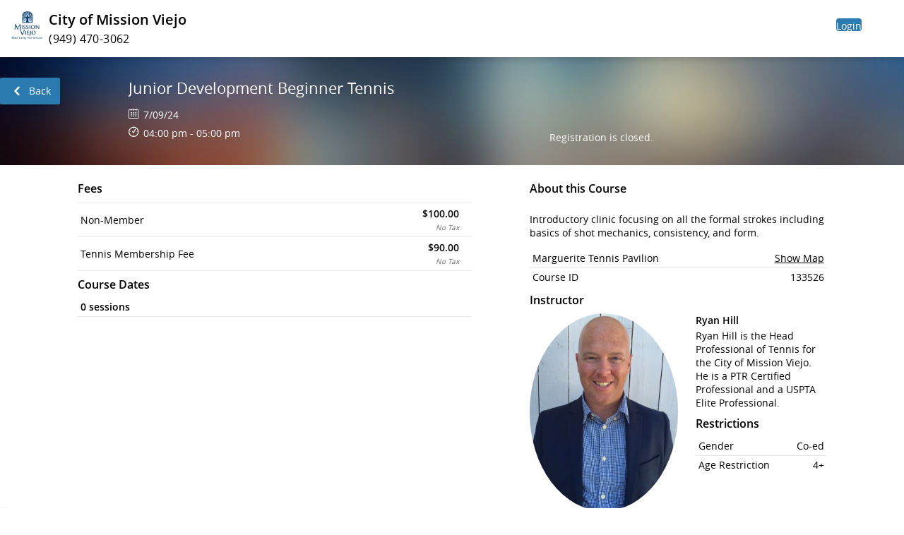

--- FILE ---
content_type: text/html; charset=utf-8
request_url: https://missionviejo.perfectmind.com/22969/Reports/BookMe4LandingPages/CoursesLandingPage?widgetId=c3a6893b-76f5-4d6b-b413-c0cd896b9486&courseId=26026885-cf04-4497-81cc-3f1f317627e5&searchText=%22133526%22
body_size: 17782
content:


<!DOCTYPE html>
<html class="bm-full-page" xmlns="http://www.w3.org/1999/xhtml" xml:lang="en" lang="en" data-rootUrl="/22969/">
    <head><link rel="icon" href="/Content/Images/Rocket_ICON.ico" /><meta name="viewport" content="width=device-width, initial-scale=1.0, maximum-scale=1.0, user-scalable=no" />
        
        <!--Required scripts needed for menus-->
       <script type="text/javascript">
           if (!window.jQuery) {
               document.write('<script crossorigin="anonymous" src="/Scripts/jQueryCore/jQueryCoreMin.js?12101016">\x3C/script>');
               document.write('<script crossorigin="anonymous" src="/Scripts/jQueryCore/jquery-migrate-3.3.2.min.js?12101016">\x3C/script>');
           }
       </script>
        <script crossorigin="anonymous" src="/Scripts/Kendo/kendo.all.min.js?12101016" type="text/javascript"></script>
        <script crossorigin="anonymous" src="/Scripts/Kendo/kendo.aspnetmvc.min.js?12101016" type="text/javascript"></script>

        
    <title>Junior Development Beginner Tennis </title>

    <meta property="og:title" content="Junior Development Beginner Tennis " />
    

<link rel="stylesheet" href="/Content/compass/css/BookMe/BookMe4-Theme.css?12101016" type="text/css" />
<link href="/Content/jQueryUI/ui-lightness/jquery-ui.css?12101016" type="text/css" rel="stylesheet" />

<link href="/Content/Kendo/kendo.common.min.css?12101016" rel="stylesheet" type="text/css" />
<link href="/Content/Kendo/kendo.bootstrap.min.css?12101016" rel="stylesheet" type="text/css" />
<link href="/Content/Fonts/BookMe/styles.css?12101016" rel="stylesheet" type="text/css" />
<link href="/Content/Fonts/FontAwesome/css/font-awesome.min.css?12101016" rel="stylesheet" type="text/css" />
<link rel="stylesheet" href="/Content/compass/css/BookMe/BookMe4-Embed.css?12101016" type="text/css" />
<link rel="stylesheet" href="/Content/compass/css/BookMe/BookMe4-CoursesClasses.css?12101016" type="text/css" />
<link rel="stylesheet" href="/Content/lightbox.css?12101016" type="text/css" />
<link rel="stylesheet" href="/Scripts/malihuScrollbar/jquery.mCustomScrollbar.css?12101016" type="text/css" />



<script crossorigin="anonymous" src="/Scripts/BookMe4/Resources/Resources.en-US.js?12101016" type="text/javascript"></script>
<script crossorigin="anonymous" src="/Scripts/Resources/Resources.en-US.js?12101016" type="text/javascript"></script>

<!--For logged-in users we use BookMe4Authentificated master page where these scripts are already included. Duplicating these scripts caused KendoDropDown list issue on Android devices (for Android version 9 and higher).-->


<script crossorigin="anonymous" src="/Scripts/jQueryUi/jQueryUi.min.js?12101016" type="text/javascript"></script>
<script crossorigin="anonymous" src="/Scripts/MicrosoftAjax.js?12101016" type="text/javascript"></script>
<script crossorigin="anonymous" src="/Scripts/MicrosoftMvcAjax.js?12101016" type="text/javascript"></script>
<script crossorigin="anonymous" src="/Scripts/MicrosoftMvcValidation.js?12101016" type="text/javascript"></script>
<script crossorigin="anonymous" src="/Scripts/perfectMind/PMCommonHeadLoadingFull.js?12101016" type="text/javascript"></script>
<script crossorigin="anonymous" src="/Scripts/perfectMind/PMCommonFull.js?12101016" type="text/javascript"></script>
<script crossorigin="anonymous" src="/Scripts/Kendo/kendo.all.min.js?12101016" type="text/javascript"></script>
<script crossorigin="anonymous" src="/Scripts/Kendo/kendo.aspnetmvc.min.js?12101016" type="text/javascript"></script>
<script crossorigin="anonymous" src="/Scripts/utils/json2min.js?12101016" type="text/javascript"></script>
<script crossorigin="anonymous" src="/Scripts/perfectMind/ByPassLinkManager.js?12101016" type="text/javascript"></script>
<script crossorigin="anonymous" src="/Scripts/malihuScrollbar/jquery.mCustomScrollbar.concat.min.js?12101016" type="text/javascript"></script>

<script type="text/javascript">
    var require =
    {
        baseUrl: '/Scripts/perfectMind',
        paths: {
            "linq": "../linq.min",
            "knockout": "../knockout-3.5.1",
            "timepicker": "../jquery.timepicker.min",
            "kendo-all": "../Kendo/kendo.all.min",
            "kendo.timezones.min": "../Kendo/kendo.timezones.min",
            "PlannerUtility": "planner/PlannerUtility",
            "CommonBindings": "planner/CommonBindings",
            "PlannerFilter": "planner/PlannerFilter",
            "PlannerEvent": "planner/PlannerEvent",
            "PlannerAttendance": "planner/PlannerAttendance",
            "PerfectScanAutoComplete": "../Attendance/PerfectScanAutoComplete",
            "ItemDiscountEditViewUI": "discount/ItemDiscountEditViewUI",
            "ItemDiscountDetailViewUI": "discount/ItemDiscountDetailViewUI",
            "DiscountEditViewUI": "discount/DiscountEditViewUI",
            "DiscountDetailViewUI": "discount/DiscountDetailViewUI",
            "managePickList": "managePickList",
            "classPage": "../Attendance/ClassPage",
            'activitySearch': '../BookMe4/activity.search',
            'courses-booking': '../BookMe4/Controllers/CourseBookingController',
            'startpage': '../BookMe4/Controllers/StartPageController',
            'searchPage': '../BookMe4/Controllers/BookMe4SearchController',
            'BookMeConstants': '../BookMe4/constants',
            'FacilityList': '../Bookme4/Controllers/FacilityListController',
            'FacilityLandingPageController': '../BookMe4/Controllers/FacilityLandingPageController',
            'FacilityResponsivenessHelper': '../BookMe4/FacilityResponsivenessHelper',
            'ScrollableMainMenu': '../BookMe4/ScrollableMainMenu',
            'FacilityMap': '../BookMe4/Controllers/FacilityMapController',
            'custom-booking-online': '../BookMe4/Controllers/CustomBookingController',
            'custom-booking-online-service': '../BookMe4/Services/CustomBookingService',
            'custom-booking-online-models': '../BookMe4/Models/CustomBookingModels',
            'BookMe4SearchHelper': '../BookMe4/BookMe4SearchHelper',
            'BookMe4AttendanceHeader': '../BookMe4/BookMe4AttendanceHeader',
            'SingleLocationOnlineShoppingCartPopup': '../BookMe4/SingleLocationOnlineShoppingCartPopup',
            'BookMe4CartV2Controller': '../BookMe4/Controllers/BookMe4CartV2Controller',
            'BookMe4CartService': '../BookMe4/Services/BookMe4CartService',
            'CartItemHelper': '../BookMe4/Helpers/CartItemHelper',
            'DateTimeHelper': '../BookMe4/Helpers/DateTimeHelper',
            'BreadcrumbsController': '../BookMe4/Controllers/BreadcrumbsController',
            'StartPageV2Controller': '../BookMe4/Controllers/StartPageV2Controller',
            'ClassBookingV2Controller': '../BookMe4/Controllers/ClassBookingV2Controller',
            'CourseBookingV2Controller': '../BookMe4/Controllers/CourseBookingV2Controller',
            'text': '../requireModules/text',
            'Masonry': '/Scripts/masonry.pkgd.min.js?12101016',
            'FilterViewModelBase': '../BookMe4/Components/FilterViewModelBase',
            'EmptyFilter': '../BookMe4/Components/EmptyFilter',
            'MultiSelectFilter': '../BookMe4/Components/MultiSelectFilter',
            'LocationMultiSelectFilter': '../BookMe4/Components/LocationMultiSelectFilter',
            'FilterSelector': '../BookMe4/Components/FilterSelector',
            'FilterManager': '../BookMe4/Components/FilterManager',
            'FiltersCommunicationManager': '../BookMe4/Components/FiltersCommunicationManager',
            'SearchByKeywordFilter': '../BookMe4/Components/SearchByKeywordFilter',
            'DaysOfWeekFilter': '../BookMe4/Components/DaysOfWeekFilter',
            'DateRangeFilter': '../BookMe4/Components/DateRangeFilter',
            'TimeRangeFilter': '../BookMe4/Components/TimeRangeFilter',
            'AgeFilter': '../BookMe4/Components/AgeFilter',
            'CourseEvent': '../BookMe4/Components/CourseEvent',
            'CourseService': '../BookMe4/Components/CourseService',
            'CourseOccurrence': '../BookMe4/Components/CourseOccurrence',
            'CourseDate': '../BookMe4/Components/CourseDate',
            'CourseBookingPageSeriesViewComponent': '../BookMe4/Components/CourseBookingPageSeriesViewComponent',
            'CourseBookingPageSessionsViewComponent': '../BookMe4/Components/CourseBookingPageSessionsViewComponent',
            'CourseBookingPageSeriesViewVM': '../BookMe4/ViewModels/CourseBookingPageSeriesViewVM',
            'CourseBookingPageSessionsViewVM': '../BookMe4/ViewModels/CourseBookingPageSessionsViewVM',
            'CourseBookingPageServiceVM': '../BookMe4/ViewModels/CourseBookingPageServiceVM',
            'CourseBookingPageEventVM': '../BookMe4/ViewModels/CourseBookingPageEventVM',
            'BookingPageService': '../BookMe4/Services/BookingPageService',
            'CourseBookingPageHelper': '../BookMe4/Helpers/CourseBookingPageHelper',
            'ApplicationMenuMobile': 'ApplicationMenuMobile',
            'ApplicationMenuItem': 'Controls/Shared/ApplicationMenuItem',
            'ApplicationMenuItemTemplate': '/Content/HtmlTemplate/Controls/Shared/ApplicationMenuItem.html',
            'ApplicationChildMenuTemplate': '/Content/HtmlTemplate/Controls/Shared/ApplicationChildMenu.html',
            'ApplicationChildMenu': 'Controls/Shared/ApplicationChildMenu',
            'FadeIn': 'Shared/Extensions/FadeIn',
            'SlideIn': 'Shared/Extensions/SlideIn',
            'ImageCarousel': 'Controls/ImageCarousel',
            'ImageCarouselPopup': 'Controls/Popup/ImageCarouselPopup',
            'PopupWrapper': 'Controls/Popup/PopupWrapper',
            //"culture": '../kendo/cultures/kendo.culture.en-US.min'
        },
        urlArgs: "v=12101016"
    };
</script>
<script crossorigin="anonymous" src="/Scripts/Kendo/cultures/kendo.culture.en-US.min.js" type="text/javascript"></script>
<script crossorigin="anonymous" src="/Scripts/require.js?12101016" type="text/javascript"></script>
<script crossorigin="anonymous" src="/Scripts/LazyLoader.js?12101016" type="text/javascript"></script>

<script>
    kendo.culture("en-US");
</script>


    <style type="text/css">
        .similar-row {
            display: none;
        }

        #load-more {
            float: right;
            text-decoration: underline;
        }
    </style>
    <link rel="stylesheet" href="/Content/compass/css/base.css?12101016" type="text/css" />
    <link rel="stylesheet" href="/Content/compass/css/BookMe/BookMe4-System.css?12101016" type="text/css" />
    <link rel="stylesheet" href="/Content/compass/css/BookMe/SingleLocationOnlineShoppingCartPopup.css?12101016" type="text/css" />

    <!--This style needs to be placed here for proper Google Maps rendering.-->
    <style type="text/css">
        #map-canvas img {
            min-width: 0;
            max-width: none;
            max-height: none;
        }
    </style>


        <link href="/Content/sitebase1.css?12101016" rel="stylesheet" type="text/css" />
        <link rel="stylesheet" type="text/css" href="/Content/Planner2/PlannerAddin.css?12101016" />
    </head>
    <body>
        <input type="hidden" id="siteAnchor" value="/22969/" />
        
<form action="/22969/Reports/BookMe4LandingPages/CoursesLandingPage" id="AjaxAntiForgeryForm" method="post" style="display: none;"><input name="__RequestVerificationToken" type="hidden" value="aJ3nTme3VruckRZMSUw-InHyyozxijprxK2SlmPR5AyPSodCtDb0_Qfun7DFyAfjuk9j0eykZrHhVOxggz6jLA9xIpmhncdySsbQp22lUbRpEatS0" /></form>
<script type="text/javascript" crossorigin="anonymous" src="/Scripts/perfectMind/AjaxAntiForgeryPost.js?12101016"></script>
        <div id="temp_wrapper" style="position: fixed;top:0px;left:0px;height: 100%;width:100%;background-color: white;z-index: 100000"></div>
        <ul id="bypass-link-list">
            <li class="bypass-link-item">
                <a id="main-content-link" class="bypass-link" href="#main-content" tabindex="1">
                    <div class="link-content">Skip to main content</div>
                </a>
            </li>
        </ul>

      

<link rel="stylesheet" href="/Content/NewHeaderStyles.css?12101016" type="text/css" />



<div class="bm-org-header public-header" role="heading" aria-level="1">
    <img class="" src="//pmcontent.blob.core.windows.net/737961f20d8a495b8a20974620e94452/logo/mission-viejo-brand-stacked-2-color-perfectmind.png?180803054219" alt="PerfectMind Logo" aria-hidden="true" />
    <div class="org-details">
        <div class="bm-org-name">
            <div>City of Mission Viejo</div>        
        </div>
        <div class="org-phone-number">
            <div>(949) 470-3062</div>        
        </div>
    </div>
    <div class="header-for-member">
        <div id="topNav">
            <div class="log-in-button-container" style="position: absolute; right: 60px; top: 0px; margin-top: 26px;">
                 <a class="pm-button pm-login-button" title="Log in to portal" href="/22969/MemberRegistration/MemberSignIn?returnUrl=https%3a%2f%2fmissionviejo.perfectmind.com%2f22969%2fReports%2fBookMe4LandingPages%2fCoursesLandingPage%3fwidgetId%3dc3a6893b-76f5-4d6b-b413-c0cd896b9486%26courseId%3d26026885-cf04-4497-81cc-3f1f317627e5%26searchText%3d%22133526%22">
                    <span>Login</span>
                 </a>
            </div>
            <div id="google_translate_element" style="position: absolute; right: 185px; top: 0px;"></div>
        </div>
    </div>
</div>


<script type="text/javascript" src="//s7.addthis.com/js/300/addthis_widget.js#pubid=ra-4e2a0b2a5d3a81b9" async="async"></script>
<script crossorigin="anonymous" src="/Scripts/Kendo/kendo.PmDialog.js?12101016" type="text/javascript"></script>
<script crossorigin="anonymous" src="/Scripts/alerts.js"></script>
<script type="kendo-template" id="book-button">

</script>

<div class="bm-content-wrapper bm-course-page bm-landing-page">
    
    <div class="bm-course-details">
         <section>
             
    <div class="bm-course-prices" tabindex="0">
        <em class="" aria-hidden="true"></em>
        <h3 class="fees-header">Fees</h3>
        
        <div class="table">
            
                <div class="row">
                    <div class="column first-column" aria-label="Fee name: Non-Member">Non-Member</div>
                    <div class="column second-column">
                        <div class="bm-price-tag" aria-label="Fee price: $100.00">$100.00</div>
                        
                        <div class="bm-taxable-state-tag">No Tax</div>
                        
                    </div> 
                </div>               
            
                <div class="row">
                    <div class="column first-column" aria-label="Fee name: Tennis Membership Fee">Tennis Membership Fee</div>
                    <div class="column second-column">
                        <div class="bm-price-tag" aria-label="Fee price: $90.00">$90.00</div>
                        
                        <div class="bm-taxable-state-tag">No Tax</div>
                        
                    </div> 
                </div>               
            
        </div>
    </div>
   
             <div class="bm-course-days" tabindex="0">
                <em class=""></em>
                  
                      <h3>Course Dates</h3> 
                  
                <div class="table">
                    <div class="row">
                        <div class="column first-column">0 sessions </div> 
                        <div class="column second-column"></div>
                    </div>
                </div>
                <div class="k-widget k-grid" id="SimilarEventsGrid"><table><colgroup><col /><col /><col /><col /></colgroup><thead class="k-grid-header"><tr><th class="k-header" data-field="DayOfWeekShort" data-index="0" data-title="Day" id="b0e5635a-e65d-4360-8a24-f81feecded3a" scope="col"><span class="k-link">Day</span></th><th class="k-header" data-field="UserDate" data-index="1" data-title="Date" id="3e343d2b-12c8-4123-a3e0-d165d58f2365" scope="col"><span class="k-link">Date</span></th><th class="k-header" data-field="StartAndEndTime" data-index="2" data-title="Duration" id="cb199804-95cd-4259-96fa-052ffaaeb27e" scope="col"><span class="k-link">Duration</span></th><th class="k-header" data-field="Facility" data-index="3" data-title="Facility" id="9c00b045-c275-4358-b635-8d17794851bb" scope="col"><span class="k-link">Facility</span></th></tr></thead><tbody><tr class="k-no-data"><td colspan="4"></td></tr></tbody></table></div><script>
	kendo.syncReady(function(){jQuery("#SimilarEventsGrid").kendoGrid({"columns":[{"title":"Day","headerAttributes":{"data-field":"DayOfWeekShort","data-title":"Day"},"field":"DayOfWeekShort","encoded":true},{"title":"Date","headerAttributes":{"data-field":"UserDate","data-title":"Date"},"field":"UserDate","encoded":true},{"title":"Duration","headerAttributes":{"data-field":"StartAndEndTime","data-title":"Duration"},"field":"StartAndEndTime","encoded":true},{"title":"Facility","headerAttributes":{"data-field":"Facility","data-title":"Facility"},"field":"Facility","encoded":true}],"scrollable":false,"autoBind":false,"dataSource":{"type":(function(){if(kendo.data.transports['aspnetmvc-server']){return 'aspnetmvc-server';} else{throw new Error('The kendo.aspnetmvc.min.js script is not included.');}})(),"transport":{"read":{"url":""},"prefix":""},"serverPaging":true,"serverSorting":true,"serverFiltering":true,"serverGrouping":true,"serverAggregates":true,"filter":[],"schema":{"data":"Data","total":"Total","errors":"Errors","model":{"fields":{"UserDate":{"editable":false,"type":"string"},"UserTime":{"editable":false,"type":"string"},"UserEndDate":{"editable":false,"type":"string"},"UserEndTime":{"editable":false,"type":"string"},"DayOfWeek":{"editable":false,"type":"string"},"DayOfWeekShort":{"editable":false,"type":"string"},"DurationInMinutes":{"type":"number"},"AllDayEvent":{"type":"boolean"},"StartAndEndTime":{"editable":false,"type":"string"},"Location":{"type":"string"},"Facility":{"type":"string"},"LocationAndFacility":{"editable":false,"type":"string"},"Date":{"editable":false,"type":"date"}}}}}});});
</script>

                       <a href="javascript:void(0);" id="load-more" class="bm-box-title" aria-label="To load more sessions press enter button.">Load more...</a>
                  
             </div>           
        </section>
        <section class="bm-course-about">
            <em class=""></em>
            <div tabindex="0">
                <h3>About this Course</h3>
            
            <p class="bm-course-about-descr">Introductory clinic focusing on all the formal strokes including basics of shot mechanics, consistency, and form. </p>
            </div>            
            <div class="table" tabindex="0">
                <div class="row bm-location-map"></div>

                
                <div class="row">
                    <div class="column first-column">Course ID</div>
                    <div class="column second-column">133526</div> 
                </div>
                 
            </div>
            
            
<div class="bm-course-instructor" tabindex="0">
    <em class="" aria-hidden="true"></em>
    <h3>Instructor</h3>
    <div class="bm-teacher-bio">
        
            <img class="bm-circled-box" src="//content.perfectmind.com/737961f20d8a495b8a20974620e94452/images/179/3b7cb045ad8a4a8db66be9da0c8f1e44.jpg" alt="Instructor Photo" />
        
        <h4>Ryan Hill</h4>
        <div id="description" title='Ryan Hill is the Head Professional of Tennis for the City of Mission Viejo. He is a PTR Certified Professional and a USPTA Elite Professional.'></div>
    </div>
</div>

<script type="text/javascript">
    var description = "Ryan Hill is the Head Professional of Tennis for the City of Mission Viejo. He is a PTR Certified Professional and a USPTA Elite Professional.";
    var maxNumberOfCharsToShow = 1500;
    description = description.length > maxNumberOfCharsToShow ? description.substring(0, maxNumberOfCharsToShow).concat('...') : description;
    $("#description").html(description);
</script>

            <div class="bm-course-restrictions" tabindex="0">
                <em class=""></em>
                <h3>Restrictions</h3>
                <div class="table">
                    
                    <div class="row">
                        <div class="column first-column">Gender</div>
                        <div class="column second-column">Co-ed</div> 
                    </div>
                    
                    <div class="row">
                        <div class="column first-column">Age Restriction</div>
                        <div class="column second-column">4+</div> 
                    </div>
                    
                </div>
            </div>
            
        </section>
    </div>
    <div class="addthis_sharing_toolbox"></div>
    <div style="display: none">
        
    </div>
</div>


<script src="//maps.googleapis.com/maps/api/js?key=AIzaSyDkrPPJ4JIiImcmu_bnf2Vqy3TQVkjB8Q8" type="text/javascript"></script>

<script type="text/javascript">
    function renderAdress(location, address, hasAlternativeLocation, alternativeLocation) {
        var obj = $.extend(true, {}, { Location: location, HasAlternativeLocation: hasAlternativeLocation, AlternativeLocation: alternativeLocation }, address);
        return kendo.Template.compile($('#booking-event-address').html())(obj);
    }
    function renderRestriction(label, data) {
        return kendo.Template.compile($('#booking-event-restriction').html())({ Label: label, data: data });
    }
</script>

<script type="kendo-template" id="booking-event-info">
<div class="bm-course-primary-content">
    #if (BackAction.Url != "") {#
        <a class="bm-button bm-back-button" role="link" href=" #: BackAction.Url # ">
        <em class="bmf-left-open" aria-hidden="true"></em><span>Back</span></a>
    # } #
    <div class="bm-course-primary-inner">
        
        <section class="event-info-column">
            <h1 class="bm-course-primary-event-name bm-event-name-h1" title="#: EventTitle #" tabindex="0">#: EventTitle #</h1>
                # if (BookingType == 4 ) { # 
                    <span class="bm-facility-program-name">#: ProgramName #</span> 
                # } #
            # if(CalendarOvernightReservations && ProgramUseCheckInOut ) { #
                <label>
                    <em class="bmf-calendar" aria-label="Event range,  #: StartDate # #: StartTime # until #: EndDate # #: EndTime #"></em>
                    <span>#: StartDate # #: StartTime # until #: EndDate # #: EndTime #</span>
                </label>
            # } else { # 
            # if (BookingType != 6 || IsSingleOccurrence) { #
            <label><em class="bmf-calendar" aria-hidden="true"></em><span aria-label="Event date - #: FormattedFullStartDate ##if (StartDate != EndDate) {# until #: FormattedFullEndDate ##}# ">#: StartDate ##if (StartDate != EndDate) {# - #: EndDate ##}#</span></label>
            # } #
            # if(!CalendarOvernightReservations || ProgramUseCheckInOut || StartDate == EndDate) { #
                <label><em class="bmf-clock" aria-hidden="true"></em><span aria-label="Event time - #: EventTimeWordDescription #">#: EventTimeDescription #</span></label>
                # } #            
            # } #
            # if(Spots) { #
                <label class="spots"><em class="bmf-user" aria-hidden="true"></em><span>#: Spots #</span></label>
            # } #
        </section>
    
       <section class="bm-booking-info bm-restrictions">
            # var displayAtLeastOneRestriction = ((!DisplaySettings || DisplaySettings.DisplayGenderRestrictions) && GenderRestrictions) ||
                                                 ((!DisplaySettings || DisplaySettings.DisplayAgeRestrictions) && AgeRestrictions) ||
                                                 ((!DisplaySettings || DisplaySettings.DisplayRankRestrictions) && RankRestrictions) ||
                                                 PrerequisiteEvents;  
            if(displayAtLeastOneRestriction) { # 
            <div class="common-restrictions" tabindex="0">
                    <div class="registration-info-header">Restrictions</div>
                 # if ((!DisplaySettings || DisplaySettings.DisplayGenderRestrictions) && GenderRestrictions) { # 
                    <div class="registration-info-text">Gender: #: GenderRestrictions #</div>
                 # } # 

                 # if ((!DisplaySettings || DisplaySettings.DisplayAgeRestrictions) && AgeRestrictions) { #
                    <div class="registration-info-text">Age: #= AgeRestrictions #</div>
                 # } #

                 # if ((!DisplaySettings || DisplaySettings.DisplayRankRestrictions) && RankRestrictions) { #
                    <div class="registration-info-text">Rank: #: RankRestrictions #</div>
                 # } #
                # if (PrerequisiteEvents) { #
                        <div id="displayPrerequisiteEvents" class="registration-info-text" role="button">Prerequisite Events: <span class="underlinePointer" aria-haspopup="dialog" role="button">
                        Prerequisite Event(s)</span></div>                                        
                # } #              
            </div>
            # } #

        # if (IsLotterySettingsEnabled) { # 
    
            <div class="registration-common-info" aria-label="#: LotteryInfo #">
                <div >#: LotteryInfo #</div>
            </div>

        # } else if (DisplayRegistrationDatesSection) { # 

            <div class="registration-restrictions">
                <div class="registration-info-header">Registration Dates</div>
            
                # if (MembersRegistrationDate) { # 
                     <div class="registration-info-text" aria-label="For members #: FormattedMembersRegistrationDate #">Members: #: MembersRegistrationDate #</div>
                # } #
                # if (ResidentsRegistrationDate) { #
                     <div class="registration-info-text" aria-label="For residents #: FormattedResidentsRegistrationDate #">Residents: #: ResidentsRegistrationDate #</div>
                # } #
                # if (PublicRegistrationStartDate) { #
                     <div class="registration-info-text" aria-label="For public #: FormattedPublicRegistrationStartDate #">Public: #: PublicRegistrationStartDate #</div>
                # } #  
    
            <div>

        # } else { #

            <br/>
            <br/>
            <br/>

            <div class="registration-common-info" aria-label="#: FormattedRegistrationInfo #">
                <div >#: RegistrationInfo #</div>
            </div>
        # } # 
        <section>
    </div>
</div>
</script>
<script type="kendo-template" id="booking-appointment-info">
<div class="bm-course-primary-content booking-appointment">
    <img class="landing-page-bg" src="/Content/Images/landing-page-bg.jpg" alt="Header photo" />
    <div class="booking-appointment-details">
        #if (BackAction.Url != "") {#
            <a class="bm-button bm-back-button" href=" #: BackAction.Url # ">
            <em class="bmf-left-open" aria-hidden="true"></em><span>Back to Event</span></a>
        # } #

        <div class="bm-course-primary-inner">
            <section class="event-info-column">
                <h1 class="bm-course-primary-event-name" title="#: ProgramName #">#: ProgramName #</h1>
            </section>

            <section class="bm-booking-info">            
                <div class="common-restrictions">
                    #= renderRestriction('Gender', GenderRestrictions) #
                    #= renderRestriction('Age', AgeRestrictions) #
                    #= renderRestriction('Rank', RankRestrictions) #
                </div>
            </section>
        </div>
    </div>
</div>
</script>

<script id="facility-landing-page-event-template" type="text/x-kendo-template">
        # var infoAndAvailabilty = onlineOption == onlineOptions.ShowFacilityInfoAndAvailability; 
        var cssClasses = "k-event-template facility-booking-slot";
        if (isPlaceholder) cssClasses += " placeholder-event";
        if (isDisabled || infoAndAvailabilty) cssClasses += " disabled-event";
        if (isAllDay) cssClasses += " all-day";
        #
        <div class="#: cssClasses #">
            <div>
                <span title="#: timeText #">#: title #</span>
            </div> 
        </div>        
</script>

<script type="kendo-template" id="booking-event-location">
    #= renderAdress(Location, Address, HasAlternativeLocation, AlternativeLocation) #
</script>
<script type="kendo-template" id="booking-event-restriction">
    # if(data){ #
        <div>#: Label #: #: data #</div>
    # } #
</script>
<script type="kendo-template" id="booking-event-logo">
<div class="bm-org-header">
    <img src="#: OrgLogo #" alt="PerfectMind Logo" aria-hidden="true"/>
    <div class="bm-org-name">   
        # if(!OrgIsSingleLocation){ #           
            <h4># if(BookingType == 4){ # #: OrgName # # } else { # #: Location # #}#</h4>
        # } else { #
            <h4>#: OrgLegalName #</h4>            
        # } #
    </div>
    <div id="google_translate_element" style="position:absolute; right: 400px;"></div>
</div>
</script>
<script type="kendo-template" id="booking-event-logo-address">
    # if(!!Address) { #
        <div id="bm-org-address" >
            # if(Address.Street != ""){ #
                    <span>#: Address.Street #,</span>
            # } #
                # if(Address.City != ""){ #
                    <span>#: Address.City #,</span>
            # } #
            # if(Address.Country != ""){ #
                    <span>#: Address.Country #,</span>
            # } #
            # if(Address.PostalCode != ""){ #
                    <span>#: Address.PostalCode #</span>
            # } #
        </div>
    # } #
</script>

<script type="kendo-template" id="booking-event-address">
    # var addressDescription = HasAlternativeLocation ? AlternativeLocation : (AddressTag != null ? AddressTag : Location);
        if(!HasAlternativeLocation){
            if (!!Street) addressDescription += ", street " + Street;
            if (!!City) addressDescription += ", city " + City;
            if (!!Country) addressDescription += ", country " + Country;
            if (!!PostalCode) addressDescription += ", postalCode " + PostalCode;
        }        
    #
    <div class="column first-column" style='width: 75%;' aria-label="Event location">#= HasAlternativeLocation ? "Event location: " + AlternativeLocation : (AddressTag != null ? AddressTag : Location) #</div>
    <div class="column second-column" style='vertical-align:top;'>
        <span id="show-location-popover" class="bm-popover-link" tabindex="0" aria-label="Show event location on map" role="button" aria-haspopup="dialog">Show Map</span>
        <div id="location-popover-container" class="bm-popover-container" role="dialog" tabindex="0">
            <em class="bmf-cross" aria-hidden="true" role="button"></em>
            <div id="map-canvas" class="bm-map-canvas"></div>
            <div class="bm-map-address">#= HasAlternativeLocation ? AlternativeLocation : (AddressTag != null ? AddressTag : Location) #</div>
            # if(!HasAlternativeLocation){ #
                <div>#: Street #</div>
                <div>#: City #, #: Country #, #: PostalCode #</div>
            # } #

            <div class="bm-map-address">Get Direction From:</div>
            <div class="bm-location-popover-dest">
                <label for="directionDestination" class="hidden-label">Enter the direction from</label>
                <input id="directionDestination" name="directionDestination" class="pm-text-input" role="texbox"></input>
                <span id="calculateDirectionButton" class="bm-button" aria-label="Calculate direction" role="button" tabindex="0">Calculate</span>
            </div>
        </div>
    </div>

</script>
<script type="text/template" id="facility-list-filterblock-template">
    <a class="clear-filter-block" href="javascript:;" data-bind="click: resetCallback, visible: resetVisible, attr: { 'aria-label': 'Clear selected ' + filterBlockName + ' filter' }, event: { keydown: resetCallbackOnKeyPress }" role="button">Clear</a>
    <ul class="padding-bottom" data-bind="foreach: itemsToShow">
        <li data-bind="visible: isVisible">
            <input class="pm-checkbox-blue" type="checkbox" role="checkbox"
                data-bind="attr: { 'data-value': ID, 'id': $parent.filterBlockName + $index(), 'data-text': Name, value: ID, name: $parent.inputName },
                event: { change: $parent.filterChangeCallback }"/>
            <label data-bind="attr: { 'for': $parent.filterBlockName + $index() }, text: Name"></label>
        </li>
    </ul>
    <a href="javascript:;" class="show-more-toggle" data-bind="click: onShowMoreClick, text: showMoreText, visible: showMoreVisible, attr: { 'aria-expanded': showAll() ? 'true' : 'false' }, event: { keydown: onShowMoreKeyPress }" role="button"></a>
</script>
<script type="text/x-kendo-template" id="facilityTemplate">
    #
    var linkText = (OnlineOption == bookMeConstants.OnlineOption.ShowFacilityInfo.Id) ? 'Information' : 'Choose';
    #
	<div class="facility-item" data-facilityId="#: ID #" tabindex="0">
        <div class="desktop-details-wrapper">
            #if (showAvailabilityIndicator){ #
                <div class="desktop-details-availability">                
                    <span class="img #:bookMeConstants.FacilityAvailability.Items[Availability].CssClass#">#:bookMeConstants.FacilityAvailability.Items[Availability].Description#</span>
                </div>
            # } #
            #if (IsFacilityMap) { #
                <a onclick="onChooseClick(this, #: IsFacilityMap #); return false;" data-facilityId="#: ID #" 
                    class="pm-confirm-button desktop-details" role="link" aria-label="Choose \\#: Name \\# facility map" tabindex="0" href="javascript:void(0);">Choose</a>            
            # } else { #
                <a onclick='onChooseClick(this, #: IsFacilityMap #); return false;' data-facilityId="#: ID #" 
                    class="pm-confirm-button desktop-details" role="link" aria-label="\\#: linkText + &\\#39; &\\#39; + Name \\# facility" tabindex="0" href="#: onClickActionGoToLandingPage(ID) #">#: linkText #</a>            
            # } #
        </div>
        #if(!Image) { 
            Image = "/Content/Images/ControlIcons/noimage.png";
        } #
        <img class="facility-image" src="#: Image #" alt="#: Name # facility photo"/>
		<div class="facility-details">				
			<h2>#: Name # #if (IsFacilityMap) { # (#: MapFacilitiesCount # Facilities) # } #</h2>		
			<div id="facilityDescriptionUniqueId-#: uid #" class="facility-description truncated">#: Description #</div>
            <a href="javascript:void(0);" class="read-more-toggle" aria-controls="facilityDescriptionUniqueId-#: uid #" aria-expanded="false" role="button">Read more</a>
    
            <span class="facility-location" data-bind="visible: !isSingleLocationOrganization()"><span style="font-weight: 600;">Location: </span>#: LocationName #</span>
            # if (Amenities.length > 0) { #
                <span class="facility-amenities"><span style="font-weight: 600;">Amenities: </span>#: joinedAmenities #</span>
            # } #	
        </div>
	    <div class="tablet-details-wrapper">
            #if (showAvailabilityIndicator){ #
                <div class="tablet-details-availability">                
                    <span class="img #:bookMeConstants.FacilityAvailability.Items[Availability].CssClass#">#:bookMeConstants.FacilityAvailability.Items[Availability].Description#</span>                
                </div>
            # } #
            #if (IsFacilityMap) { #
                <a onclick="onChooseClick(this, #: IsFacilityMap #); return false;" data-facilityId="#: ID #"
                    class="pm-confirm-button tablet-details" href="javascript:void(0);" tabindex="0">Choose</a>            
            # } else { #
                <a onclick='onChooseClick(this, #: IsFacilityMap #); return false;' data-facilityId="#: ID #" 
                    class="pm-confirm-button tablet-details" href="#: onClickActionGoToLandingPage(ID) #" tabindex="0">#: linkText #</a>            
               
            # } #
        </div>
        <div class="facility-detail-pills">
            # if (FacilityType && !IsFacilityMap){ #
                <span class="detail-pill grey">#: FacilityType #</span>
            # } #
            # if (OnlineOption == bookMeConstants.OnlineOption.AllowReservationWithApproval.Id) { #
                <span class="detail-pill yellow">Requires Approval</span>
            # } #
            # if (ExternalLabel && ExternalLink) { #
                <a class="detail-pill purple" tabindex="0" target="_blank" href="#: ExternalLink #">#: ExternalLabel #</span>
            # } #
        </div>
	</div>
</script>
<script type="text/x-kendo-template" id="successfulAlertTemplate">        
    <div class="popup-first-user-login-alert-message"> 
        <i class="fa fa-times fa-lg" aria-hidden="true"></i>                   
        <p>#: message #</p>
    </div>            
</script>
<script type="text/x-kendo-template" id="notificationTemplate">        
    <div class="notification-message" role="dialog">
            #: message #
    </div>            
</script>
<script type="text/x-kendo-template" id="facilityMapPinToolTipTemplate">        
    <div class="facility-texts-block">
        <div class="facility-head">
            <img class="facility-image" src="#: Image #" alt="#: Name # facility photo" aria-hidden="true"/>
            <div class="name-wrapper">
                <div class="facility-name ellipsis">#: Name #</div>
                # if (!!FacilityType) { #
                    <div class="facility-type ellipsis">#: FacilityType #</div>
                # } #
                # if (!!Address) { #
                    <div>#: Address.Street + ',' + Address.City + ',' + Address.PostalCode #</div>
                # } #
            </div>
        </div>
        # if (!!Description) { #
            <div class="description-info">
                <div class="facility-description truncated">#: Description #</div>
                <a href="javascript:;" class="read-more-toggle" aria-expanded="false" role="button">Read more</a>
            </div>
        # } #
        # if (Amenities.length > 0) { #
            <span class="facility-amenities">Amenities: <span style="font-weight: 600;">#: joinedAmenities #</span></span>
        # } #
        # for (var i in OptionalDetails) { #
            <div style="display: block" class="detail-wrapper">#: i #: <span style="font-weight: 600;">#: OptionalDetails[i] #</div></span>
        # } #
        # if (!!CheckInTime) { #
            <div style="display: block" class="detail-wrapper">Check in:  <span style="font-weight: 600;">#: CheckInTime #</div></span>
        # } #
        # if (!!CheckOutTime) { #    
            <div style="display: block" class="detail-wrapper">Check out:  <span style="font-weight: 600;">#: CheckOutTime #</div></span>
        # } #
        # if (!!PriceDetails) { # 
            <div style="display: block" class="detail-wrapper">#: PriceDetails #</div>
        # } #
        <div>
            #if (showAvailabilityIndicator){ #
                <div class="availability">                
                    <span class="img #:bookMeConstants.FacilityAvailability.Items[Availability].CssClass#">#:bookMeConstants.FacilityAvailability.Items[Availability].Description#</span>                
                </div>
            # } #
            <a class="pm-confirm-button" onclick='onChooseClick(this); return false;' data-facilityId="#: FacilityId #"
                href="#: onClickActionGoToLandingPage(FacilityId) #" role="link" tabindex="0">Choose</a>
        </div>
    </div>              
</script>
<script id="notQualifiedMemberNotificationTemplate" type="text/x-kendo-template">
    <div class="not-qualified-member-notification notification-element" role="alert">
        <span class="exclamation-mark-icon"></span>
        <div class="text">
            <h3>#: title #</h3>
            <p>#: message #</p>
        </div>
    </div>
</script>
<script id="selectAttendeeNotificationTemplate" type="text/x-kendo-template">
    <div class="select-attendee-notification notification-element" role="alert">
        <span class="exclamation-mark-icon"></span>
        <h3>#: message #</h3>
    </div>
</script>


    <script type="text/javascript">
        function decodeEncodedValue(value) {
            var decodedValue = $('<div></div>').html(value).text();
            return decodedValue;
        }

        $(window).on("holdsTrackerPopupVisibilityChanged", function () {
            $('.bm-booking-info.bm-restrictions').toggleClass("bm-holds-tracker");
        });

        function showMore(skip) {
            var items = $('#SimilarEventsGrid').find('tbody tr').not(".k-no-data").slice(skip, skip + 10);

            itemsLoaded += items.length;

            if (allItemsCount - itemsLoaded == 0) {
                $('#load-more').hide();
            }

            $(items).each(function (index, item) { $(item).removeClass('similar-row'); });
            $(items).each(function (index, item) { $(item).removeClass('similar-row'); });
        }

        var eventInfo = $.extend(true, {}, {
            BackAction: {
                Url: '/22969/Reports/BookMe4BookingPages/BookingCoursesPage?widgetId=c3a6893b-76f5-4d6b-b413-c0cd896b9486\u0026calendarId=40db28ff-2155-4b71-a71a-b3212b03be3d\u0026singleCalendarWidget=False',
                Name: 'Back'
            }
        }, {"ParentEventId":null,"LotterySettings":null,"IsLotterySettingsEnabled":false,"IsLotteryRegistrationEnabled":false,"IsAdminSession":false,"FakeEventId":null,"LotteryInfo":"","RecordName":"188985","CalendarId":"40db28ff-2155-4b71-a71a-b3212b03be3d","CalendarOvernightReservations":false,"ServiceDurationId":null,"WidgetId":"c3a6893b-76f5-4d6b-b413-c0cd896b9486","RegFormId":"8a60a9a2-e996-4097-9826-47d2944d20f2","ImageUrl":"","ProgramId":"e5c80529-483a-4e68-9d40-31e0ac448f5a","ProgramDescription":"The Mission Viejo Recreation \u0026 Tennis Centers offer a variety of clinics and programs to target each age and stage of tennis or pickleball development. ","ProgramName":"Youth Clinics","ProgramImageUrl":"","ProgramUseCheckInOut":false,"EventTimeWordDescription":"4 o\u0027clock PM to 5 o\u0027clock PM","SessionName":"","StartDate":"7/09/24","StartDateWithOffset":"2024-07-09T16:00:00-07:00","PublicRegistrationStartDate":null,"FormattedPublicRegistrationStartDate":null,"PublicRegistrationStartDateValue":"2024-06-10T08:00:00","PublicRegistrationStartDateWithOffset":null,"ResidentsRegistrationDate":"","FormattedResidentsRegistrationDate":null,"ResidentsRegistrationDateWithOffset":null,"ResidentsRegistrationDateValue":"2024-06-10T08:00:00","MembersRegistrationDate":"","FormattedMembersRegistrationDate":null,"MembersRegistrationDateWithOffset":null,"MembersRegistrationDateValue":"2024-06-10T08:00:00","AllowLateBooking":true,"FormattedFullStartDate":"July 9th, 2024","StartTime":"04:00 PM","StartDay":"Tuesday","EndDate":"7/09/24","EndDateWithOffset":"2024-07-09T17:00:00-07:00","FormattedFullEndDate":"July 9th, 2024","EndTime":"05:00 PM","AppointmentStartDateTimeTicks":0,"ActualLocation":"Marguerite Tennis Pavilion","Latitude":null,"Longitude":null,"LocationId":"94d7dbf8-51c3-4f81-ab88-5204dd39bcb2","AgeRule":1,"AgeRuleSpecificDate":"2017-03-04T00:00:00","Restrictions":"Gender - Co-ed; Age - 4+; Rank -  Prerequisite Events - False","DisplayableRestrictions":"4+, Co-ed","SpotsLeft":18,"RegistrationInfo":"Registration is closed.","FormattedRegistrationInfo":"Registration is closed.","IsRegistrationClosed":true,"IsFutureRegistration":false,"AnyRegistrationDateInFuture":false,"RegistrationEndDateInEventTimeZone":"2024-07-09T17:00:00","RegistrationEndDateUtc":"2024-07-10T00:00:00Z","FormattedRegistrationEndDate":null,"IsWaitListAvailable":false,"IsWaitListFull":false,"IsWaitListHasSpots":false,"RestrictWaitlist":false,"IsFull":false,"Token":null,"Color":11458606,"FacilityId":"f8120e99-5838-0680-589a-d2f3d09f1652","FacilityContractId":null,"FacilityOnlineOption":0,"FacilitySupervisorEmails":"","Assistants":[],"MaximumCapacity":24,"WaitListCapacity":16,"WaitListSpotsLeft":16,"CanNotBook":true,"Prices":[{"Id":"c22abf00-0bf3-478e-9e7e-5a2f3ab369f5","ObjectId":"6a293c5d-5ea0-d5b9-2ae2-f91bc2069f1b","ItemId":"26026885-cf04-4497-81cc-3f1f317627e5","Amount":100.00,"PriceTypeId":"31084cfb-7649-4365-b464-e9242c9424e6","Name":"Non-Member","IsSelected":false,"IsOriginalPrice":false,"CanSelect":false,"ShowOnline":null,"DisplayAmount":"$100.00","DisplayProratedAmount":"No fee","DisplayAmountOrAsFree":"$100.00","WasProrated":false,"ProratedAmount":0.0,"AdjustedStartDate":null,"TaxableStateDesc":"No Tax","AnyTaxesAssigned":false,"IncludeTaxFlagEnabled":false,"WasCalculatedUsingMultipleSlotsLogic":false,"ItemOccurrences":null,"MakeUpClass":false,"DropinFee":false},{"Id":"3e2308a5-73ba-43ef-85ee-581d12177ad5","ObjectId":"6a293c5d-5ea0-d5b9-2ae2-f91bc2069f1b","ItemId":"26026885-cf04-4497-81cc-3f1f317627e5","Amount":90.00,"PriceTypeId":"e954fbdb-6a88-4be1-8715-0f9e01108fb0","Name":"Tennis Membership Fee","IsSelected":false,"IsOriginalPrice":false,"CanSelect":false,"ShowOnline":null,"DisplayAmount":"$90.00","DisplayProratedAmount":"No fee","DisplayAmountOrAsFree":"$90.00","WasProrated":false,"ProratedAmount":0.0,"AdjustedStartDate":null,"TaxableStateDesc":"No Tax","AnyTaxesAssigned":false,"IncludeTaxFlagEnabled":false,"WasCalculatedUsingMultipleSlotsLogic":false,"ItemOccurrences":null,"MakeUpClass":false,"DropinFee":false}],"Extras":[],"PaymentPlan":null,"HasExtras":false,"HasRequiredExtras":false,"HasRestrictions":true,"OwnerId":"9384a8b8-bc6e-4201-9fb6-55c2cc4a0036","SupervisorId":null,"RecurrenceId":"50f7b2e6-fa2b-4e7f-a721-de5119fd32f1","PaddingBefore":null,"PaddingAfter":null,"OnlineRegistration":true,"UseServiceFee":false,"AdminProrateInfo":{"AutoApplyProrate":true,"ProratedInfoText":null,"NotProratedInfoText":null,"ProrateAfterSessionsNumber":1,"AllowProrateLateRegistation":false,"ProrateSessionsBasedOnDurationEnabled":false,"TodayDate":"0001-01-01T00:00:00+00:00"},"OnlineProrateInfo":{"ProrateAfterSessionsNumber":1,"AllowProrateLateRegistation":false,"ProrateSessionsBasedOnDurationEnabled":false,"TodayDate":"2026-01-21T00:00:00-08:00"},"ProrateCoursePermission":false,"IgnoreEventCapacity":false,"EnforceRegistrationsDatesRestrictions":false,"BookOverCapacity":false,"AddAnywayPrerequisites":false,"EnforceNQFeeConflict":false,"EventGroupId":null,"EventDates":"Jul 09, 2024","CapacityCalculationStrategy":{},"AnyHoldsForCurrentUser":false,"ValidateMembershipOnFee":false,"AllowUndoProratedFeeMembership":false,"ProrateSessionsBasedOnDuration":false,"BookingTypeInfo":{"BookingType":3,"IsSchoolProgram":false,"IsCustomBookingOnline":false,"IsCustomBookingAdmin":false,"IsCustomBooking":false},"DisplayRegistrationDatesSection":false,"IsSingleOccurrence":false,"HasValidFee":true,"EventTitle":"Junior Development Beginner Tennis ","CreatedDate":"2024-02-16T02:15:51.133","EventId":"26026885-cf04-4497-81cc-3f1f317627e5","CourseId":"133526","CourseIdTrimmed":"133526","EventName":"Junior Development Beginner Tennis ","Details":"Introductory clinic focusing on all the formal strokes including basics of shot mechanics, consistency, and form. ","Spots":"","OccurrenceDate":null,"BookButtonText":"Closed","BookButtonDescription":"Add to Junior Development Beginner Tennis  waitlist","ClosedButtonName":"Closed","Instructor":{"Id":"e6269849-0fe5-4bca-a598-5cf06a8284de","FullName":"Ryan Hill","Type":"","Description":"Ryan Hill is the Head Professional of Tennis for the City of Mission Viejo. He is a PTR Certified Professional and a USPTA Elite Professional.","Image":"//content.perfectmind.com/737961f20d8a495b8a20974620e94452/images/179/3b7cb045ad8a4a8db66be9da0c8f1e44.jpg","Email":null},"Facility":"Court 1 - MTP","DisplaySettings":{"DisplayInstructorsName":true,"DisplayPrices":true,"DisplaySpotsLeft":true,"DisplayRegistrationDate":true,"DisplayNumberOfSessions":true,"DisplayCourseId":true,"DisplayAgeRestrictions":true,"DisplayRankRestrictions":false,"DisplayGenderRestrictions":true,"ButtonName":"Register","UseBookMe5UiWidgetVersion":false,"WidgetUIVersion":0},"PriceRange":null,"AllDayEvent":false,"AnyTimeBrokenOccurrences":false,"StartDateValue":"2024-07-09T16:00:00","FormattedStartDate":"Tue, Jul 9th, 2024","FormattedStartTime":"04:00 PM","EndDateValue":"2024-07-09T17:00:00","FirstOccurrenceEndDate":null,"FormattedEndDate":"Jul 9th","FormattedEndTime":"05:00 PM","FirstOccurrenceFormattedEndTime":null,"EventTimeDescription":"04:00 pm - 05:00 pm","AlternativeLocation":null,"HasAlternativeLocation":false,"OccurrenceDescription":null,"Occurrences":[],"NumberOfSessions":0,"PrerequisiteEvents":false,"DisplayablePrerequisiteEventsRestrictionsForCourses":"","DisplayableRestrictionsForCourses":"Age: 4+, Co-ed","MinAge":4,"MinAgeMonths":null,"MaxAge":null,"MaxAgeMonths":null,"NoAgeRestriction":false,"AgeRestrictions":"4+","GenderRestrictions":"Co-ed","RankRestrictions":"","FromRank":null,"ToRank":null,"StartingRankId":null,"EndingRankId":null,"DurationInMinutes":60,"FeeFrequency":null,"OrgLogo":"//pmcontent.blob.core.windows.net/737961f20d8a495b8a20974620e94452/logo/mission-viejo-brand-stacked-2-color-perfectmind.png?180803054219","OrgIsSingleLocation":false,"OrgLegalName":"City of Mission Viejo","OrgName":"City of Mission Viejo","Address":{"AddressTag":"Marguerite Tennis Pavilion","Street":"27474-1 Casta Del Sol","City":"Mission Viejo","PostalCode":"92692","CountryId":0,"Country":"","StateProvinceId":0,"AnyFieldMissing":true,"Latitude":33.616316,"Longitude":-117.652078,"Id":"9be2f7e1-8999-4a8e-842a-e5c8cdfa1335"},"Location":"Marguerite Tennis Pavilion","BookingType":3});

        var itemsLoaded = 0;
        var allItemsCount = 0;
        var isAdmin = false;
        AlertManager.setUrl("/22969/Reports/Alert/GetAlerts");
        $(document).ready(function () {
            var singleLocationOnlineShoppingCartPopup;
            require(["SingleLocationOnlineShoppingCartPopup"], function (preventCartWithMultipleCartItemLocations) {
                singleLocationOnlineShoppingCartPopup = preventCartWithMultipleCartItemLocations;
            });
            require(["BookMe4AttendanceHeader", "BookMe4SearchHelper", "PlannerUtility"], function (header, BookMe4SearchHelper, plannerUtility) {                
                header.header();
                var eventId = "26026885-cf04-4497-81cc-3f1f317627e5";
                $('#prerequisiteEvents,#prerequisiteServices').click(function () {
                    var prerequisiteEventsUrl = '/22969/Reports/BookMe4/PrerequisiteEventsView';
                    plannerUtility.showPrerequisiteEvents(eventId, prerequisiteEventsUrl);
                });
             
                var orgLogoAddressTemplate = kendo.template($('#booking-event-logo-address').html());              

                var btnTemplate = kendo.template($('#book-button').html());
                var commonRestrictionsSection = $('.common-restrictions');
                var mainBookingRestrictionsSection = $('.bm-booking-info.bm-restrictions');
                if (commonRestrictionsSection.length > 0) {
                    commonRestrictionsSection.before(btnTemplate(eventInfo));
                } else {
                    mainBookingRestrictionsSection.prepend(btnTemplate(eventInfo));
                }

                var showRegistrationRestrictionPopUp = function (registrationEndDateLabel) {
                    var message = $('<span role="alert"></span>').text("The Registration ended on " + registrationEndDateLabel);
                    $("#registrationRestrictionAlertPopup").append(message);
                    $("#registrationRestrictionAlertPopup").show();
                };

                $('.bm-booking-info .bm-book-button').click(function () {
                    var registrationEndDate = kendo.timezone.convert(kendo.parseDate(eventInfo.RegistrationEndDateUtc, "s"), 0, new Date().getTimezoneOffset());

                    // After clicking on Book button we should check if registration end date is not reached.
                    // Otherwise we should disable "Book" button and then generate alert with appropriate message.
                    if (registrationEndDate < new Date()) {
                        showRegistrationRestrictionPopUp(eventInfo.FormattedRegistrationEndDate);
                        $('.bm-book-button').attr("disabled", "disabled").addClass("disabled");
                        $('.bm-booking-info .reg-info').text('Registration is closed. ');

                        // Returning here false we prevent normal click action for this link - redirect to next page (either Login or Attendee page).
                        return false;
                    }
                });

                $("#registrationRestrictionAlertPopup").click(function () {
                    $("#registrationRestrictionAlertPopup").hide();
                });

                if (eventInfo.IsRegistrationClosed && !eventInfo.IsLotteryRegistrationEnabled) {
                    $('.bm-book-button').attr("disabled", "disabled").addClass("disabled");
                }

                var locationTemplate = kendo.template($('#booking-event-location').html());
                $('.bm-course-about .bm-location-map').append(locationTemplate(eventInfo));

                // Initialize google maps actually
                var coordinates = {
                    lat: eventInfo.HasAlternativeLocation ? eventInfo.Latitude : eventInfo.Address.Latitude,
                    lng: eventInfo.HasAlternativeLocation ? eventInfo.Longitude : eventInfo.Address.Longitude
                };
                var addressForMap = eventInfo.HasAlternativeLocation ? eventInfo.AlternativeLocation : $(orgLogoAddressTemplate(eventInfo)).text();
                initializeMapping(addressForMap, coordinates);

                $('#load-more').click(function () {
                    showMore(itemsLoaded);
                });

                $('#load-more').keydown(function (event) {
                    if (event.keyCode == 13) {
                        $('#load-more').click();
                        $('#SimilarEventsGrid tbody').focus();
                    }
                });

                showMore(itemsLoaded);

                var searchQuery = decodeEncodedValue('&quot;133526&quot;');

                if (searchQuery) {
                    var searchHelper = new BookMe4SearchHelper({
                        url: '/22969/Reports/BookMe4Search',
                        widgetId: 'c3a6893b-76f5-4d6b-b413-c0cd896b9486'
                    });

                    var backButton = $('.bm-course-primary-content .bm-back-button');
                    backButton.removeAttr('href');
                    backButton.click(function () {
                        searchHelper.postSearchForm(searchQuery, false, true);
                    });
                }
            });

            if (typeof addthis !== 'undefined' && addthis && addthis.addEventListener && typeof addthis.addEventListener === 'function'){
                addthis.addEventListener('addthis.ready', function(){
                    setTimeout(function(){
                        $('#at4-thankyou #at4-palogo').replaceWith('<div id="at4-palogo">' + $('target').html() +'</div>');
                        $('#service-icons-0').appendTo($('head'));
                        $('#at-share-dock a svg').removeAttr('title').removeAttr('alt');
                    }, 1000);                    
                });
            }

            $('body').on('click', '#bookEventButton', function (event) {
                var locationName = '';
                var showPopup = 'False';
                var cartUrl = '';
                if (showPopup === 'True') {
                    event.preventDefault();
                    singleLocationOnlineShoppingCartPopup.showPopup(locationName, cartUrl);
                }
                
            });
        });
    </script>
    <script type="text/javascript" crossorigin="anonymous" src="/Scripts/BookMe4/google.maps.js?12101016"></script>

        <script>
            $(document).ready(function () {
                $("#temp_wrapper").fadeOut();
            });
        </script>
        
        <script crossorigin="anonymous" src="/Scripts/perfectMind/Planner/PlannerAttendanceHeader.js?12101016"></script>
        <script crossorigin="anonymous" src="/Scripts/BookMe4/BookMe4AttendanceHeader.js?12101016"></script>
        <script crossorigin="anonymous" src="/Scripts/jQueryPlugin/lightbox.js?12101016"></script>
        <div id="tempInfoForScreenReaders" class="hidden-label" aria-live="polite"></div>
    <script src="/Scripts/jQueryPlugin/jQueryHoverIntentFull.js?12101016"></script>
<script src="/Scripts/jQueryPlugin/jQueryValidateFull.js?12101016"></script>
<script src="/Scripts/jQueryPlugin/jQueryTimePickerFull.js?12101016"></script>
<script src="/Scripts/jQueryPlugin/jQueryThreeDotsFull.js?12101016"></script>
<script src="/Scripts/jQueryPlugin/jQueryContextMenuFull.js?12101016"></script>
<script src="/Scripts/jQueryPlugin/jQueryFloatingBoxFull.js?12101016"></script>
<script src="/Scripts/jQueryPlugin/jQueryPlaceholderFull.js?12101016"></script>
<script src="/Scripts/jQueryPlugin/jquery.elastic.js?12101016"></script>
<script src="/Scripts/jQueryPlugin/jQueryBbqFull.js?12101016"></script>
<script src="/Scripts/jQueryPlugin/jQueryPmDialog.js?12101016"></script>
<script src="/Scripts/jQueryPlugin/jQueryPmEnhancedSelect.js?12101016"></script>
<script src="/Scripts/Kendo/kendo.pmPreferenceRankingGrid.js?12101016"></script>
<script src="/Scripts/jQueryPlugin/jQueryDateTimeAutocompleteFull.js?12101016"></script>
<script src="/Scripts/swfobject/swfObjectFull.js?12101016"></script>
<script src="/Scripts/perfectMind/Controls/FlyOutTooltip.js?12101016"></script>
<script src="/Scripts/perfectMind/core.js?12101016"></script>
<script src="/Scripts/perfectMind/common.js?12101016"></script>
<script src="/Scripts/customControl/ajaxLink.js?12101016"></script>

    </body>
</html>


--- FILE ---
content_type: text/css
request_url: https://missionviejo.perfectmind.com/Content/compass/css/BookMe/BookMe4-Theme.css?12101016
body_size: 647
content:
.bm-box-title,
.bm-course-list .k-grouping-row .k-icon,
.bm-group-header h3,
.bm-group-desc strong,
.bm-org-header h4,
.bm-form-pagination .active,
.bm-form-pagination a:hover,
.bm-content-wrapper .bm-text-link,
.bm-course-details .bm-extras-title,
.bm-group-title-row strong,
.bm-group-title-row .bm-group-expander {
  color: #2A7AB0;
}

.bm-content-wrapper .bm-box-link {
  color: #2A7AB0 !important;
  border-color: #2A7AB0 !important;
}

.bm-filter-wrapper input,
.bm-filter-wrapper select,
.bm-form-pagination .active,
.bm-form-pagination a:hover {
  border-color: #2A7AB0;
}

.bm-content-wrapper .bm-button,
.bm-marker-container .marker,
.bm-shopping-cart-icon i:before {
  background-color: #2A7AB0 !important;
  color: #FFF !important;
}

.k-icon {
  color: #2A7AB0 !important;
}


--- FILE ---
content_type: text/css
request_url: https://missionviejo.perfectmind.com/Content/compass/css/BookMe/BookMe4-System.css?12101016
body_size: 15510
content:
/*!
 * <auto-generated>
 * WARNING: Don't edit this file by hand! Instead, you should be using Compass.
 * Changes to this file may cause incorrect behavior and will be lost if
 * the code is regenerated.
 *
 * This code was generated by Compass using compass/sass/BookMe/BookMe4-System.scss
 *
 * </auto-generated>
 */
#event-deadline {
  display: none;
}

.addthis_sharing_toolbox {
  text-align: center;
}

.ui-datepicker {
  font-size: 14px;
}

#main-wrapper, #header-wrapper, #footer-wrapper {
  min-width: 350px;
}

#cartSection span:not(.bm-primary-image-replace) {
  margin: 0;
}
#cartSection.hide-content {
  display: none;
}

.bm-course-page {
  margin-left: auto;
  margin-right: auto;
  padding: 0;
}

.bm-course-page:after {
  content: " ";
  display: block;
  clear: both;
}

.bm-circled-box {
  border-radius: 100%;
  float: left;
  max-width: 400px;
  max-height: 280px;
  margin-right: 25px;
  margin-bottom: 20px;
}

.bm-landing-page .bm-booking-info {
  width: 0;
}
.bm-landing-page .bm-booking-info .common-restrictions {
  display: none;
}
.bm-landing-page .bm-course-primary-inner .bm-book-button {
  margin-left: 10em;
}
.bm-landing-page .event-info-column {
  width: 65%;
}

.bm-course-form-page .bm-booking-info {
  width: 50%;
  float: left;
  text-align: left;
}
.bm-course-form-page .event-info-column {
  width: 70%;
}

.bm-course-primary-content {
  position: relative;
  color: #FFFFFF;
  background: url("../../../Images/landing-page-bg.jpg?v=2") center no-repeat;
  background-size: cover;
  padding: 2em;
  box-sizing: border-box;
}
.bm-course-primary-content.booking-appointment {
  background: none;
  padding: 0;
}
.bm-course-primary-content.booking-appointment .landing-page-bg {
  position: absolute;
  width: 100%;
  height: 100%;
  pointer-events: none;
  object-fit: cover;
  z-index: -1;
}
.bm-course-primary-content.booking-appointment .booking-appointment-details {
  padding: 2em;
}
.bm-course-primary-content .bm-back-button {
  margin-left: -32px;
  margin-bottom: 1em;
}

.bm-course-primary-inner .h1 {
  font-size: 1.5em;
  font-weight: normal;
  margin-top: 0;
  color: white;
  display: block;
  margin-bottom: 0.67em;
  margin-left: 0;
  margin-right: 0;
}
.bm-course-primary-inner .bm-event-name-h1 {
  font-size: 1.5em;
  font-weight: normal;
  margin-top: 0;
  color: white;
  display: block;
  margin-bottom: 0.67em;
  margin-left: 0;
  margin-right: 0;
}
.bm-course-primary-inner section > label {
  display: block;
  margin: 0.5em auto;
}
.bm-course-primary-inner section > label i, .bm-course-primary-inner section > label em {
  margin-right: 0.5em;
}
.bm-course-primary-inner .bm-course-primary-event-name {
  padding: 0;
  overflow: hidden;
  text-overflow: ellipsis;
  white-space: nowrap;
  max-width: 95%;
  color: white;
}
.bm-course-primary-inner .bm-facility-program-name {
  display: block;
  margin-top: -1em;
  margin-bottom: 0.5em;
  font-size: 14px;
}
.bm-course-primary-inner .bm-book-button {
  font-size: 1.7em;
  line-height: 1.5em;
  padding: 0 1.5em;
  margin: 0.25em auto;
  text-transform: uppercase;
}
.bm-course-primary-inner #registrationRestrictionAlertPopup {
  position: fixed;
  display: none;
  bottom: 30px;
  right: 30px;
  width: 250px;
  background-color: #30B964;
  color: #ffffff;
  padding: 30px 15px 35px 10px;
  font-weight: 600;
  font-family: sans-serif;
  text-align: left;
  box-shadow: 3px 3px 5px #888888;
  cursor: pointer;
}
.bm-course-primary-inner #registrationRestrictionAlertPopup .close-button {
  position: absolute;
  top: 5px;
  right: 5px;
  cursor: pointer;
  font-size: 18px;
  color: #ffffff;
}

.registration-info-column {
  width: 20%;
  float: right;
}

.registration-info-text {
  padding: 0.4em 0;
}

.registration-info-header {
  font-weight: 500;
  text-align: initial;
  font-size: 1.5em;
  padding: 0.5em 0;
}

.registration-date {
  padding: 0.4em 0;
}

.registration-date-column {
  margin-top: 3.5em;
  float: right;
  width: 13%;
}

.registration-common-info { 
  margin-bottom: 30px;
  position: absolute;
  vertical-align: bottom;
  display: block;
  bottom: 0;
}

.restriction-info {
  float: left;
  text-align: left;
}

.bm-caution-text {
  font-size: 13px;
  color: #7a7a7a;
  margin: 10px;
  display: block;
}

.bm-map-canvas {
  height: 320px;
  width: 320px;
}

.bm-map-canvas .gm-style a:focus {
  outline: auto;
}

.bm-map-canvas .gm-style .gm-control-active:focus {
  outline: auto;
}

.bm-map-canvas .gm-style .gm-style-mtc div:focus {
  outline: auto;
}

.bm-map-canvas .gm-style .gm-style-cc a:focus {
  outline: auto;
}    

.bm-map-address {
  width: 320px;
  display: block;
  margin: 10px 0px;
}

.bm-popover-link {
  text-decoration: underline;
  cursor: pointer;
  -webkit-user-select: none;
  -moz-user-select: none;
  -ms-user-select: none;
  -o-user-select: none;
  user-select: none;
  display: none;
}

.bm-popover-container {
  display: none;
  position: absolute;
  left: 0;
  top: 0;
  text-align: left;
  padding: 1.3em;
  box-shadow: 2px 2px 2px 2px rgba(0, 0, 0, 0.2);
  color: #000;
  background: #FFFFFF;
  z-index: 10;
}
.bm-popover-container .bmf-cross {
  position: absolute;
  right: 0;
  top: 0;
  margin: 0.25em;
  cursor: pointer;
}

.bm-location-popover-dest {
  margin: 0.5em auto;
}
.bm-location-popover-dest .bm-button {
  margin-top: -2px;
}

.before-prorate-price {
  color: #909090;
  text-decoration: line-through;
}
.before-prorate-price::after {
  content: '';
  width: 10px;
  display: inline-block;
}

.prorate-buttons {
  display: inline-block;
  vertical-align: top;
}
.prorate-buttons .bm-button {
  padding: 5px;
  font-size: 12px;
}

.bm-price-tag {
  display: inline-block;
}

.bm-course-details {
  margin: 1em;
  font-size: 14px;
  max-width: 100%;
  margin-left: auto;
  margin-right: auto;
}
.bm-course-details:after {
  content: " ";
  display: block;
  clear: both;
}
.bm-course-details section {
  padding: 0 1em;
  box-sizing: border-box;
}
.bm-course-details section h2 {
  font-weight: bold;
  font-size: 18px;
  margin-top: 2em;
}
.bm-course-details section .bm-image-wrapper img {
  min-width: 115px;
  max-width: 100%;
  max-height: 200px;
}
.bm-course-details table {
  width: 100%;
  border-spacing: 0;
  border-collapse: collapse;
  color: #1f1f1f;
}
.bm-course-details table td {
  border-bottom: 1px solid #e4e7e7;
  padding: 0.25em;
}
.bm-course-details table td:last-child {
  text-align: right;
}
.bm-course-details table tr:last-child td {
  border-bottom: none;
}
.bm-course-details .bm-course-prices table tr {
  border-width: 1px 0px;
  border-style: solid;
  border-color: #e4e7e7;
}
.bm-course-details .bm-price-tag {
    display: inline-block;
    padding: 2px 14px;
    text-align: right;
    min-width: 60px;
    font-weight: bold;
    font-size: 14px;
}
.bm-course-details .bm-price-tag.prorated {
  text-decoration: line-through;
  color: #7e7e7e;
}
.bm-course-details .fee-frequency {
  display: inline-block;
  text-align: center;
  min-width: 60px;
  font-size: 12px;
  font-style: italic;
  color: #69696b;
}
.bm-course-details .fees-header {
  display: inline-block;
}
.bm-course-details .prorated-fee-message {
  margin-left: 20px;
  font-size: 14px;
  color: #7e7e7e;
  font-weight: 600;
}
.bm-course-details .bm-taxable-state-tag {
  display: block;
  padding: 2px 14px;
  text-align: right;
  min-width: 60px;
  font-size: 10px;
  font-style: italic;
  color: #69696b;
}
.bm-course-details .k-grid {
  box-shadow: none;
  border: none;
}
.bm-course-details .k-grid td {
  border-left: none;
  border-right: none;
}
.bm-course-details .k-grid-header {
  display: none;
}
.bm-course-details #CourseDatesGrid td:nth-child(1) {
  width: 90px;
}
.bm-course-details #CourseDatesGrid td:nth-child(2) {
  width: 150px;
}
.bm-course-details .family-add-member i, .bm-course-details .family-add-member em {
  display: inline-block;
  line-height: 30px;
  width: 28px;
}
.bm-course-details .family-add-member i:before, .bm-course-details .family-add-member em:before {
  font-size: 16px;
}
.bm-course-details.appointment-details .bm-course-about h2 {
  font-size: 1.17em;
  font-weight: bold;
  margin-top: 0;
}

.bm-participant-selection tr td:nth-child(1) {
  width: 28px;
}
.bm-participant-selection tr td:nth-child(2) {
  width: 50px;
}
.bm-participant-selection .bm-selectable-row.disabled {
    color: #696969;
}
.bm-participant-selection .bm-selectable-row.disabled .pm-error-msg{
    color: #AD5763;
}
#breadcrumbs-container {
  padding: 10px 0 0 0;
}
.bm-form-pagination-wrapper {
    position: relative;
    display: table;
    table-layout: fixed;
    width: 86%;
    margin-top: 50px;
    margin-bottom: 25px;
    padding-left: 7%;
    padding-right: 7%;
}
.bm-form-pagination-wrapper:before {
    border-top: 2px solid #979797;
    content: "";
    height: 1px;
    position: absolute;
    z-index: 0;
}
.bm-form-pagination-wrapper[data-steps="1"]:before {
    right: 50%;
    left: 50%;
}
.bm-form-pagination-wrapper[data-steps="2"]:before {
    right: 25%;
    left: 25%;
}
.bm-form-pagination-wrapper[data-steps="3"]:before {
    right: 18%;
    left: 18%;
}
.bm-form-pagination-wrapper[data-steps="4"]:before {
    right: 13%;
    left: 13%;
}
.bm-form-pagination-wrapper[data-steps="5"]:before {
    right: 11%;
    left: 11%;
}
.bm-form-pagination {
    padding: 0;
    margin: 0;
    list-style: none;
    display: -webkit-box;
    display: -moz-box;
    display: -ms-flexbox;
    display: -webkit-flex;
    display: flex;
    -webkit-flex-flow: row wrap;
    justify-content: space-around;
    -webkit-justify-content: space-around;
    flex-wrap: nowrap;
    -webkit-flex-wrap: nowrap;
}
.bm-form-pagination a:first-of-type {
    margin-left: 0 !important;
}
.bm-form-pagination a:last-of-type {
    margin-right: 0 !important;
}
.bm-form-pagination a {
  display: inline-block;
  position: relative;
  text-align: center;
  color: #979797;
  border-color: #979797;
}
.bm-form-pagination a:before {
  width: 50px;
  height: 50px;
  line-height: 50px;
  text-align: center;
  border-radius: 100%;
  display: inline-block;
  vertical-align: middle;
  line-height: 42px;
  margin-top: -25px;
  background-color: #FFFFFF;
  border: 3px solid;
  font-style: normal;
  font-size: 30px;
  box-sizing: border-box;
  cursor: pointer;
}
.bm-form-pagination a:focus {
  border-color: #2A7AB0;
  color: #2A7AB0;
}
.bm-form-pagination a.active:before {
  border-width: 4px;
  cursor: default;
}
.bm-form-pagination a.disabled:before {
  cursor: default;
  background: #d8d8d8;
  color: #979797 !important;
  border-color: #979797 !important;
}
.bm-form-pagination a.disabled span {
    color: #909090 !important;
}
.bm-form-pagination a span {
  display: none;
}
.bm-form-pagination a:nth-child(1):before {
  content: "1";
}
.bm-form-pagination a:nth-child(2):before {
  content: "2";
}
.bm-form-pagination a:nth-child(3):before {
  content: "3";
}
.bm-form-pagination a:nth-child(4):before {
  content: "4";
}
.bm-form-pagination a:nth-child(5):before {
  content: "5";
}

.bm-select-participants {
  position: relative;
}
.bm-select-participants > i {
  background: url("../../../Images/select-attendees.png") center no-repeat;
}
.bm-select-participants .bm-loading-container .med {
  max-width: 25px;
  min-width: 25px;
  max-height: 25px;
  min-height: 25px;
}

.bm-member-selection i {
  background: url("../../../Images/member-selection.png") center no-repeat;
}

.bm-questions-form i, .bm-questions-form em.questionnaire-image {
  background: url("../../../Images/questionnaire.png") center no-repeat;
}
.bm-questions-form fieldset {
  border: none;
  -webkit-margin-start: 0;
  -webkit-margin-end: 0;
  -webkit-padding-before: 0;
  -webkit-padding-start: 0;
  -webkit-padding-end: 0;
  -webkit-padding-after: 0;
}

.bm-selectable-row.disabled td:not(:last-child) {
  opacity: 0.6;
}
.bm-selectable-row.disabled td:last-child span {
  opacity: 0.6;
}

.bm-cart-items-grid {
  margin: 0 0.5em;
}
.bm-cart-items-grid table[role=grid] {
  table-layout: fixed;
}

.addToCartProgress {
  display: none;
  width: 250px;
  height: auto;
  text-align: center;
}
.addToCartProgress img {
  display: inline-block;
  width: 30px;
}

.addToCartStatus {
  width: 400px;
  height: auto;
}

.bm-admin-course-prorate-message {
  background-color: #fefad2;
  border: solid 1px #f8e934;
  max-width: 600px;
  margin-left: auto;
  margin-right: auto;
}
.bm-admin-course-prorate-message .caption {
  margin: 5px 25px 0px 25px;
}
.bm-admin-course-prorate-message .message-text {
  font-size: 12px;
  font-weight: 300;
  font-style: normal;
  font-stretch: normal;
  color: #4a4a4a;
  margin: 0px 25px 15px 25px;
}

.bm-extras-participants {
  max-width: 817px;
  margin-left: auto;
  margin-right: auto;
}

.bm-extras-participant h4 span {
  vertical-align: middle;
}

.bm-extras-participants .bm-participant-total {
  text-align: right;
  color: #23ad58;
  font-weight: bold;
}

.bm-extras-participants .bm-extras-items .k-numeric-wrap .k-input[type="number"] {
  border: none;
  min-width: inherit !important;
  height: 30px;
}

.bm-waitlist-confirmation {
  font-weight: bold;
  margin-left: 10%;
  margin-right: 10%;
}

.bm-pull-center {
  margin: 0 auto;
  text-align: center;
}

.bm-pull-right {
  float: right;
}

.bm-extras-costs {
  min-width: 675px;
}
.bm-extras-costs li {
  list-style: none;
  margin-bottom: 2em;
}
.bm-extras-costs li > label {
  opacity: 0.6;
  display: inline-block;
  margin-bottom: 0.25em;
}
.bm-extras-costs li table {
  border-top: none;
  width: 100%;
}
.bm-extras-costs li td:last-child {
  width: 40%;
  text-align: right;
}
.bm-extras-costs li .prorated-fee-message {
  display: inline-block;
  margin-left: 15px;
}
.bm-extras-costs .bm-participant-subtotal {
  text-align: right;
  color: #69696b;
  font-family: Open Sans;
  font-size: 18px;
  outline: none;
}
.bm-extras-costs .bm-participant-subtotal .bm-extras-member-subtotal {
  font-size: 20px;
  font-weight: 600;
  text-align: right;
  color: #000000;
}
.bm-extras-costs .bm-participant-subtotal .pay-label {
  margin-right: 15px;
}

.bm-extras-items .k-numerictextbox.bm-extras-item-qty {
  margin-bottom: 8px;
  width: 78px;
  height: 30px;
}
.bm-extras-items .bm-extras-items-name {
  width: 150px;
  display: inline;
  padding-top: 3px;
  margin-left: 10px;
  outline: none;
}
.bm-extras-items .bm-extras-items-warning {
  position: absolute;
  color: red;
  top: 40px;
  left: 39px;
  font-size: 0.75em;
  font-style: italic;
}
.bm-extras-items .bm-extras-items-tax-tag {
  display: block;
  padding: 2px 0px;
  text-align: right;
  font-size: 10px;
  font-style: italic;
  color: #69696b;
  padding-right: 15px;
}
.bm-extras-items tr td {
  position: relative;
}
.bm-extras-items .pm-checkbox-blue:checked:disabled + label:before {
  content: "\2713";
  background: #ffffff;
  color: #2A7AB0;
  font-weight: bold;
}

.bm-membership-error-message {
  color: red;
}

.bm-extra-error-message {
  color: red;
  position: absolute;
  font-size: 0.75em;
}

.bm-form-button-bar {
  display: inline;
  text-align: right;
  margin: 1em auto;
}

.bm-form-book-another-event {
  margin: 0 0.5em;
  width: 50%;
  text-align: left;
}
.bm-form-book-another-event span {
  outline: none;
}

.bm-form-add-another-reservation {
  margin: 6px 15px 0 0;
  display: block;
  float: right;
  color: #43c635;
  cursor: pointer;
  font-weight: bold;
  height: 26px;
}
.bm-form-add-another-reservation .bmf-plus {
  color: #43c635;
  border-radius: 100%;
  border: 1px solid #43c635;
  text-align: center;
  display: inline-block;
  line-height: 25px;
  height: 20px;
  width: 20px;
}
.bm-form-add-another-reservation span {
  position: relative;
  bottom: 3px;
}

.bm-form-checkout {
  text-align: right;
  float: right;
}
.bm-form-checkout .bm-button {
  float: right;
  outline: none;
}

.bm-form-navbar {
  text-align: right;
  margin: 1em auto;
}
.bm-form-navbar .bm-button, .bm-form-navbar .bm-text-link {
  margin-left: 1em;
}
.bm-form-navbar .next-button-container {
  display: inline-block;
}
.bm-form-navbar .next-button-container .bm-button.disabled {
  pointer-events: none;
}
.bm-form-navbar .bm-pm-print-button {
  height: 16px;
}
.bm-form-navbar .bm-pm-print-button span {
  vertical-align: text-top;
}
.bm-form-navbar .bm-pm-print-button span i, .bm-form-navbar .bm-pm-print-button span em {
  font-size: 15px;
  vertical-align: top;
}

.bm-course-days h2.bm-word-space {
  font-size: 1.17em;
  font-weight: bold;
  margin-top: 0;
  margin-right: 35px;
  display: inline;
}
.bm-course-days h3 + table {
  font-weight: bold;
  border-bottom: 1px solid #D6D6D6;
}
.bm-course-days h3.bm-word-space {
  margin-right: 35px;
  display: inline;
}

.bm-course-instructor h4 {
  margin: 0 0 0.25em 0;
}
.bm-course-instructor .bm-teacher-bio td {
  vertical-align: top;
  text-align: center;
  padding: 0.75em;
  min-width: 115px;
}
.bm-course-instructor .bm-teacher-bio td img.bm-circled-box {
  width: 100%;
}
.bm-course-instructor .bm-teacher-bio td:last-child {
  text-align: left;
  max-width: 400px;
  text-overflow: ellipsis;
  display: inline-block;
  word-wrap: break-word;
}

.bm-course-form-page table {
  border-top: 1px solid #D6D6D6;
}
.bm-course-form-page .bm-booking-info {
  text-align: left;
}
.bm-course-form-page .bm-booking-info .spots, .bm-course-form-page .bm-booking-info .reg-info {
  display: none;
}
.bm-course-form-page .bm-primary-image {
  width: 40px;
  height: 40px;
  float: none;
  display: inline-block;
}
.bm-course-form-page .bm-referral-contact {
    font-weight: bold;
}
.bm-extras-prices .prices-value .fee-item-value .bm-price-tag {
  position: relative;
  top: 0;
  left: 0;
}
.bm-course-form-page .bm-questions-form table,
.bm-course-form-page .bm-questions-form table td {
    border: 1px dotted #ccc;
}

@media (min-width: 925px) {
  .bmr-paging-container .bm-course-details {
    max-width: 100%;
  }
}
.bm-attendee-reg-form {
  border-top: 1px solid #D6D6D6;
  padding-top: 0.5em;
  margin: 1em auto;
}
.bm-attendee-reg-form:last-child {
  border-bottom: 1px solid #D6D6D6;
}
.bm-attendee-reg-form ul {
  padding-left: 2.5em;
}
.bm-attendee-reg-form .bm-form-header span {
  vertical-align: middle;
}
.bm-attendee-reg-form .form-title-section {
  display: none !important;
}
.bm-attendee-reg-form .form-section {
  margin-bottom: 1em;
}
.bm-attendee-reg-form .form-section-section {
  margin: 2em 0 2em 0;
}
.bm-attendee-reg-form .attendee {
  display: inline;
  font-weight: 300;
  font-size: 14px;
}
.bm-attendee-reg-form .questionTitle {
  text-align: left;
  font-weight: bold;
  padding-bottom: 5px;
  margin: 0;
}
.bm-attendee-reg-form .questionHelp {
  color: lightslategray;
  margin-bottom: 8px;
}
.bm-attendee-reg-form .questions .k-dropdown, .bm-attendee-reg-form .questions input, .bm-attendee-reg-form .questions select {
  max-width: 15.4em;
}

.bm-cart-summary-page .h1 {
  margin: 0;
  text-align: center;
}
.bm-cart-summary-page .k-grid td {
  padding: 1em;
  background: #F7F7F7;
  border-top: 1px solid #D6D6D6;
}
.bm-cart-summary-page .k-grid-header {
  display: none;
}
.bm-cart-summary-page .bm-cart-summary-footer {
  text-align: right;
  width: 86%;
}
.bm-cart-summary-page .bm-cart-item {
  float: left;
  width: 78%;
  padding-right: 2em;
  box-sizing: border-box;
  position: relative;
  outline: none;
}
.bm-cart-summary-page .bm-cart-item .bm-remove-item-link {
  color: #909090;
  font-size: 1.5em;
  position: absolute;
  right: 0;
  top: 0;
  outline: none;
}
.bm-cart-summary-page .bm-cart-item .bm-remove-item-link a {
  cursor: pointer;
}
.bm-cart-summary-page .bm-cart-item .bm-remove-item-link a i {
  display: inline-block;
}
.bm-cart-summary-page .bm-cart-item .bm-remove-item-link:focus {
  border: 2px solid rgba(77, 144, 254, 0.5);
}
.bm-cart-summary-page .bm-cart-item .bm-box-link {
  display: none;
}
.bm-cart-summary-page .bm-cart-item a.btn-modify-booking {
  display: inline-block;
}
.bm-cart-summary-page .bm-cart-item-member {
  clear: both;
}
.bm-cart-summary-page ul {
  list-style: none;
  padding: 0;
  font-size: 0.9em;
  margin: 0.5em auto;
}
.bm-cart-summary-page .cart-item-member-no-extras {
  display: inline;
}
.bm-cart-summary-page .cart-item-member-no-extras:after {
  content: ", ";
}
.bm-cart-summary-page .cart-item-member-no-extras:last-child:after {
  content: "";
}
.bm-cart-summary-page .bm-cart-item-member {
  display: none;
}
.bm-cart-summary-page .fee-frequency {
  display: inline-block;
  min-width: 60px;
  font-size: 12px;
  font-style: italic;
  color: #69696b;
  padding-left: 10px;
}

.cart-item-member-header {
  position: relative;
  margin: 0.25em 0;
  border-bottom: 1px solid #CECECE;
  cursor: pointer;
  outline: none;
}
.cart-item-member-header i, .cart-item-member-header em {
  position: absolute;
  left: -30px;
  top: 2px;
  width: 25px;
  text-align: center;
}
.cart-item-member-header .bmf-plus {
  display: inline-block;
}
.cart-item-member-header .bmf-minus {
  display: none;
}
.cart-item-member-header span {
  float: right;
}

.prorated-message {
  margin-left: 20px;
  font-size: 14px;
  color: #7e7e7e;
}

.expanded .cart-item-member-header .bmf-minus {
  display: inline-block;
}
.expanded .cart-item-member-header .bmf-plus {
  display: none;
}

.cart-item-member-content .cart-item-extra-item {
  display: table-row;
}

.cart-item-extra-item > span {
  display: table-cell;
  padding: 0 0.5em;
}

.cart-item-extra-price {
  text-align: right;
}

.bm-cart-item-details h2 {
  margin: 0;
  padding: 0;
  font-size: 14px;
}
.bm-cart-item-details h2 small {
  font-weight: normal;
  font-size: 1em;
}
.bm-cart-item-details .item-heading {
  overflow: hidden;
  text-overflow: ellipsis;
  max-width: 95%;
  white-space: nowrap;
  font-size: 14px;
  padding: 0;
}
.bm-cart-item-details span {
  font-size: 0.8em;
  display: block;
  margin: 0;
  color: #696969;
}
.bm-cart-item-details span span {
  display: none;
}
.bm-cart-item-details .bm-event-participants li {
  display: block;
}
.bm-cart-item-details .bm-event-participants li:after {
  content: "";
}

.cart-item-member-content {
  display: none;
}

#add-new-contact .pm-dialog-buttonpane,
#update-contact .pm-dialog-buttonpane {
  margin: 1em 0 1em 0;
}
#add-new-contact select,
#update-contact select {
  line-height: 2em;
}
#add-new-contact .popup-end,
#update-contact .popup-end {
  height: 20px;
}
#update-contact #update-contact-phone,
#update-contact #update-contact-phonetype,
#update-contact #update-contact-gender
{
  width: 100%;
}
.bm-share-buttons {
  text-align: center;
}
.bm-share-buttons .bm-box-link {
  width: 150px;
  margin: 5px 2px;
  padding: 6px 10px;
  background: transparent;
  font-weight: normal !important;
  font-family: inherit;
}
.bm-share-buttons .addthisevent_dropdown {
  border: none;
}
.bm-share-buttons .addthisevent_dropdown span.t-state-hover {
  background-color: #f4f4f4;
}
.bm-share-buttons .addthisevent-drop.bm-box-link {
  border-radius: 0;
  z-index: 9000;
}
.bm-share-buttons .addthisevent-drop.bm-box-link .addthisevent_icon, .bm-share-buttons .addthisevent-drop.bm-box-link ._title {
  display: none;
}
.bm-share-buttons .addthisevent-drop.bm-box-link:hover {
  font-size: 14px;
}

.bm-thank-you-event {
  padding: 1em 0;
  background-color: #F7F7F7;
  box-shadow: 0px 1px 2px 0px rgba(0, 0, 0, 0.2);
  margin: 1em auto;
}
.bm-thank-you-event h4 {
  font-size: 1.1em;
}
.bm-thank-you-event .bm-event-info {
  padding: 0 1em;
}
.bm-thank-you-event .bm-event-participants {
  padding: 1em 0;
}
.bm-thank-you-event .bm-event-participants label {
  display: block;
  margin: 0 0.25em 0 0;
}
.bm-thank-you-event .bm-event-datetime span {
  display: inline;
}
.bm-thank-you-event .bm-share-buttons .bm-box-link.addthisevent-drop > span {
  display: none;
}
.bm-thank-you-event .bm-share-buttons .bm-box-link.addthisevent-drop .add_to_calendar {
  display: inline-block;
}

.bm-landing-page .bm-course-about .bm-course-about-descr {
  word-wrap: break-word;
  white-space: pre-wrap;
}
.bm-landing-page .bm-course-about .bm-course-restrictions {
  margin-bottom: 55px;
}

#notificationContainer {
  position: fixed;
  right: 30px;
  bottom: 30px;
  display: inline-block;
}
#notificationContainer .notification-message {
  height: 75px;
  width: 300px;
  padding: 10px;
  line-height: 25px;
  background: rgba(48, 185, 100, 0.7);
  color: #fff;
  border: 0;
  font-family: sans-serif;
  white-space: normal;
}

@media (max-width: 321px) {
  #notificationContainer {
    right: 0;
    left: 0;
    margin: auto;
  }
}
.popup-first-user-login-alert-message {
  height: 100px;
  width: 300px;
  padding: 25px 10px 10px 10px;
  line-height: 25px;
  background: rgba(48, 185, 100, 0.7);
  color: #fff;
  border: 0;
}
.popup-first-user-login-alert-message i {
  position: absolute;
  right: 10px;
  color: #fff;
}
@media (max-width: 384px) {
  #thank-you-body .bm-button {
    margin: 1% 20%;
    width: 60%;
  }
}
@media (min-width: 320px) {
  #supervisor-warning {
    width: 95%;
  }
}
@media (min-width: 550px) {
  .bm-course-form-page .bm-booking-info {
    text-align: center;
  }
}
@media (min-width: 925px) {
  .bm-course-primary-content .bm-back-button {
    margin-left: 0;
    position: absolute;
    left: 0;
  }

  .bm-course-primary-inner {
    max-width: 75%;
    margin-left: auto;
    margin-right: auto;
  }
  .bm-course-primary-inner:after {
    content: " ";
    display: block;
    clear: both;
  }
  .bm-course-primary-inner section {
    float: left;
  }
  .bm-course-primary-inner .bm-booking-info {
    width: 35%;
    float: left;
    text-align: left;
  }

  .bm-course-details {
    max-width: 85%;
    margin-left: auto;
    margin-right: auto;
  }
  .bm-course-details:after {
    content: " ";
    display: block;
    clear: both;
  }

  .bm-landing-page .bm-course-details section {
    width: 53.78151%;
    float: left;
    margin-right: 0.84034%;
    margin-right: 0;
  }
  .bm-landing-page .bm-course-details .bm-course-about {
    width: 41.17647%;
    float: right;
    margin-right: 0;
  }

  .bm-form-pagination a span {
    display: block;
  }

  .bm-form-fields {
    display: table;
    width: 100%;
  }
  .bm-form-fields .field-row {
    display: table-row;
  }
  .bm-form-fields .label, .bm-form-fields .field {
    display: table-cell;
    vertical-align: top;
    padding-bottom: 10px;
  }
  .bm-form-fields .label {
    width: 20%;
    white-space: nowrap;
    overflow: hidden;
    -ms-text-overflow: ellipsis;
    -o-text-overflow: ellipsis;
    text-overflow: ellipsis;
    text-align: right;
    padding-right: 10px;
    padding-top: 5px;
  }
  .bm-form-fields .field {
    width: 78%;
  }
  .bm-form-fields .field select {
    padding-right: 23px;
    width: initial;
  }
  .bm-form-fields .field input[name=PhoneNumber] {
    width: 150px;
  }
  .bm-form-fields .k-widget.k-datepicker {
    width: 100%;
    background-color: transparent;
  }
  .bm-form-fields .k-picker-wrap {
    border: none;
  }
  .bm-form-fields .k-tooltip-validation.field-validation-error {
    display: block;
    float: left;
    margin: 5px 0px;
  }

  .bm-cart-summary-page .bm-cart-item {
    width: 90%;
  }
  .bm-cart-summary-page .bm-cart-item .price, .bm-cart-summary-page .bm-cart-item .totalExtras, .bm-cart-summary-page .bm-cart-item .total {
    width: 17%;
    margin-top: 0;
    float: left;
  }
  .bm-cart-summary-page .bm-cart-item .price span.hidden-span, .bm-cart-summary-page .bm-cart-item .totalExtras span.hidden-span, .bm-cart-summary-page .bm-cart-item .total span.hidden-span {
    display: none;
  }
  .bm-cart-summary-page .bm-cart-item .bm-remove-item-link {
    float: right;
  }
  .bm-cart-summary-page .bm-cart-item.has-extras .price, .bm-cart-summary-page .bm-cart-item.has-extras .totalExtras, .bm-cart-summary-page .bm-cart-item.has-extras .total {
    width: 12.5%;
  }
  .bm-cart-summary-page .bm-cart-item a.btn-modify-booking {
    display: none;
  }
  .bm-cart-summary-page .bm-cart-item .bm-box-link {
    display: inline-block;
    margin: 0.5em auto;
  }
  .bm-cart-summary-page .price label {
    display: none;
  }
  .bm-cart-summary-page .k-grid-header {
    display: table-header-group;
  }
  .bm-cart-summary-page .k-grid-header th {
    color: #FFFFFF;
    background-color: #909090;
  }
  .bm-cart-summary-page .bm-cart-item-member {
    display: block;
  }
  .bm-cart-summary-page .cart-item-summary-section {
    display: none;
    outline: none;
  }
  .bm-cart-summary-page .cart-item-member-no-extras {
    display: block;
  }
  .bm-cart-summary-page .cart-item-member-no-extras:after {
    content: "";
  }
  .bm-cart-summary-page .bm-cart-item-details {
    float: left;
    width: 60%;
  }
  .bm-cart-summary-page .bm-cart-item-details span {
    display: inline;
  }
  .bm-cart-summary-page .bm-cart-item-details span span {
    display: inline;
  }
  .bm-cart-summary-page .bm-cart-item-details .bm-event-participants li {
    display: inline;
  }
  .bm-cart-summary-page .bm-cart-item-details .bm-event-participants li:after {
    content: ", ";
  }
  .bm-cart-summary-page .bm-cart-item-details .bm-event-participants li:last-child:after {
    content: "";
  }
  .bm-cart-summary-page .cart-item-member-header {
    width: 78%;
  }

  .bm-cart-summary-header {
    padding: 0 1em;
  }
  .bm-cart-summary-header span {
    float: left;
  }
  .bm-cart-summary-header span:nth-child(1) {
    width: 58.5%;
  }
  .bm-cart-summary-header span:nth-child(2) {
    width: 15%;
  }
  .bm-cart-summary-header span:nth-child(3) {
    width: 9.5%;
  }
  .bm-cart-summary-header.has-extras span:nth-child(2), .bm-cart-summary-header.has-extras span:nth-child(3) {
    width: 11%;
  }
  .bm-cart-summary-header.has-extras span:nth-child(4) {
    width: 9.5%;
  }

  .bm-thank-you-event .bm-cart-item {
    width: 85%;
  }
  .bm-thank-you-event .bm-cart-item-details {
    float: none;
    width: 100%;
  }
  .bm-thank-you-event .bm-event-info {
    float: left;
    width: 60%;
    box-sizing: border-box;
  }
  .bm-thank-you-event .bm-share-buttons {
    float: right;
    padding-right: 1em;
  }
}
@media (min-width: 980px) {
  .addthis_sharing_toolbox {
    display: none;
  }
}
@media (min-width: 1250px) {
  .bm-thank-you-event .bm-event-info {
    width: 70%;
  }
}
.bm-course-prices-itemname {
  width: 200px;
  max-width: 200px;
  display: table-cell;
  padding-right: 10px;
  word-wrap: break-word;
  white-space: normal;
}

.bm-course-prices-itemqty {
  margin-left: 10px;
  display: table-cell;
}

@media (max-width: 1580px) {
  .bm-course-form-page .event-info-column {
    width: 50%;
  }

  .bm-course-form-page .bm-course-primary-inner .bm-booking-info {
    width: 50%;
  }

.bm-form-pagination-wrapper[data-steps="4"]:before {
  right: 20.5%;
  left: 21%;
  }

    .bm-circled-box {
        max-width: 360px;
    }
}
@media (min-width: 1500px) {
    .bm-form-pagination-wrapper[data-steps="1"]:before {
        right: 50%;
        left: 50%;
    }

    .bm-form-pagination-wrapper[data-steps="2"]:before {
        right: 42%;
        left: 42%;
    }

    .bm-form-pagination-wrapper[data-steps="3"]:before {
        right: 33%;
        left: 33%;
    }

    .bm-form-pagination-wrapper[data-steps="4"]:before {
        right: 24%;
        left: 24%;
    }

    .bm-form-pagination-wrapper[data-steps="5"]:before {
        right: 14%;
        left: 14%;
    }
}
@media (min-width: 900px) and (max-width: 1100px) {
    .bm-form-pagination-wrapper[data-steps="4"]:before {
        right: 20%;
        left: 20%;
    }
}
@media (min-width: 900px) and (max-width: 1200px) {
    .header-for-member .bm-form-pagination a {
        margin: 0 6.1%;
    }

    .bm-circled-box {
        max-width: 360px;
    }
}
@media only screen and (min-device-width: 1300px) and (max-device-width: 1499px) {
    .bm-form-pagination-wrapper[data-steps="4"]:before {
        right: 21%;
        left: 21%;
    }

    .bm-form-pagination-wrapper[data-steps="3"]:before {
        right: 32%;
        left: 32%;
    }
}
.common-restrictions {
  display: inline-block;
  vertical-align: top;
}

.registration-restrictions {
  display: inline-block;
  width: 54%;
}

.registration-info-text {
  line-height: 7px;
  font-weight: lighter;
}

@media (max-width: 1920px) {
  .bm-course-form-page .event-info-column {
    width: 65%;
  }

  .bm-course-form-page .bm-course-primary-inner .bm-booking-info {
    width: 35%;
  }

  .bm-landing-page .registration-restrictions {
    display: inline-block;
    width: 100%;
  }
}
@media screen and (max-width: 1700px) {
  .registration-restrictions {
    width: 75%;
  }
}
@media (max-width: 1600px) {
  .bm-landing-page .bm-course-primary-inner .bm-holds-tracker .bm-book-button {
    margin-left: 8em;
  }
  .bm-landing-page .bm-course-primary-inner .bm-holds-tracker .registration-common-info {
    margin-left: 13.5em;
  }
}
@media (max-width: 1460px) {
  .bm-landing-page .bm-course-primary-inner .bm-holds-tracker .bm-book-button {
    margin-left: 5.5em;
  }
  .bm-landing-page .bm-course-primary-inner .bm-holds-tracker .registration-common-info {
    margin-left: 9.5em;
  }
}
@media (max-width: 1320px) {
  .bm-landing-page .bm-course-primary-inner .bm-holds-tracker .bm-book-button {
    margin-left: 2.5em;
  }
  .bm-landing-page .bm-course-primary-inner .bm-holds-tracker .registration-common-info {
    margin-left: 4.5em;
  }
}
@media (max-width: 1250px) {
  .bm-landing-page .event-info-column {
    width: 65%;
  }

  .bm-course-form-page .event-info-column {
    width: 40%;
  }

  .bm-course-form-page .bm-course-primary-inner .bm-booking-info {
    width: 60%;
    text-align: left;
  }

  .bm-landing-page .bm-booking-info .bm-restrictions {
    width: 32%;
  }
}
@media (max-width: 1126px) {
  .bm-landing-page .bm-course-primary-inner .bm-book-button {
    margin-left: 9em;
  }
  .bm-landing-page .bm-course-primary-inner .bm-holds-tracker .bm-book-button {
    margin-left: 2em;
  }
  .bm-landing-page .bm-course-primary-inner .bm-holds-tracker .registration-common-info {
    margin-left: 3.5em;
  }
}
@media (max-width: 1080px) {
  .bm-landing-page .bm-course-primary-inner .bm-book-button {
    margin-left: 8em;
  }
  .bm-landing-page .bm-course-primary-inner .bm-holds-tracker .bm-book-button {
    margin-left: 1em;
  }
  .bm-landing-page .bm-course-primary-inner .bm-holds-tracker .registration-common-info {
    margin-left: 1em;
  }
}
@media (max-width: 1030px) {
  .bm-landing-page .bm-course-primary-inner .bm-book-button {
    margin-left: 7em;
  }
  .bm-landing-page .bm-course-primary-inner .bm-holds-tracker .bm-book-button {
    margin-left: -1em;
  }
  .bm-landing-page .bm-course-primary-inner .bm-holds-tracker .registration-common-info {
    margin-left: -1.5em;
  }
}
@media (max-width: 980px) {
  .bm-landing-page .bm-course-primary-inner .bm-book-button {
    margin-left: 7em;
  }
}
@media (max-width: 925px) {
  .bm-landing-page .event-info-column {
    width: 75%;
    float: left;
    display: inline-block;
  }

  .bm-landing-page .bm-restrictions {
    width: 100%;
    display: inline-block;
  }

  .bm-landing-page .bm-course-primary-inner .bm-book-button {
    margin-left: 0;
  }

  .bm-course-form-page .event-info-column {
    width: 40%;
    display: inline-block;
  }

  .bm-course-primary-inner {
    display: flex;
  }

  .bm-course-form-page .event-info-column {
    width: 75%;
  }

  .common-restrictions {
    width: 100%;
  }

  .registration-restrictions {
    width: 100%;
  }

  .bm-landing-page .registration-restrictions {
    display: inline-block;
    width: 100%;
  }

  .registration-common-info {
    margin-left: 0;
  }
  
  .bm-form-pagination-wrapper[data-steps="4"]:before {
  right: 19%;
  left: 19%;
  }
}
@media (max-width: 414px) {
  .bm-circled-box {
    border-radius: 100%;
    width: 100%;
    margin-bottom: 20px;
  }
}
@media (max-width: 550px) {
  .bm-course-form-page .event-info-column {
    width: 100%;
    display: inline-block;
  }
  .bm-course-primary-inner {
    display: -webkit-box;
  }
  .common-restrictions {
    width: 100%;
  }
  .registration-restrictions {
    width: 100%;
  }
  .bm-course-form-page .bm-course-primary-inner .bm-booking-info {
    width: 100%;
  }
  .bm-landing-page .event-info-column {
    float: none;
    display: block;
  }
  .bm-landing-page .bm-course-primary-inner {
    display: block;
  }
  .registration-common-info {
    margin: 0;
    display: block;
    position: relative;
  }
  .bm-form-pagination-wrapper[data-steps="4"]:before {
    right: 24%;
    left: 24%;
  }
  .bm-extras-prices .prices-value .fee-item-value {
    position: relative;
  }
  .bm-extras-prices .prices-value .fee-item-value .bm-price-tag  {
    left: -15px;
  }
  .bm-extras-prices .prices-value .fee-item-value .before-prorate-price {
    position: absolute;
    right: 15px;
    top: -13px;
  }
  .bm-course-details section.bm-course-about {
    padding-bottom: 1.7em;
  }
}
@media (max-height: 550px) and (orientation: landscape) {
  .bm-course-details section.bm-course-about {
    padding-bottom: 1.7em;
  }
}
.family-add-member {
  margin-left: 10px;
  margin-top: 10px;
}
.family-add-member i, .family-add-member em {
  vertical-align: middle;
  border: 1px dashed #000000;
  border-radius: 100%;
  width: 25px;
  height: 25px;
  line-height: 27px;
  margin-right: 10px;
  text-align: center;
}
.family-add-member span {
  vertical-align: middle;
}

.family-add-member-span {
  cursor: pointer;
}

.family-section-contact-lookup-wrapper #NewLookupObjectButton {
  display: none;
}

#new-contact-info {
  overflow: scroll;
}

.bm-save-member {
  display: none;
  width: 280px;
  height: auto;
  text-align: center;
}
.bm-save-member img {
  display: inline-block;
  width: 30px;
}

.bm-save-member-safari {
  width: 320px;
}

.bm-save-member-result {
  width: 400px;
  height: auto;
  display: none;
}

.bm-loading-container.cancel-contact {
  z-index: 10012;
}
.bm-loading-container.cancel-contact .med {
  top: 38%;
}

#add-new-contact,
#update-contact {
  padding: 1em;
  font-family: 'Open Sans';
}
#add-new-contact input:invalid, #add-new-contact input:-moz-ui-valid,
#update-contact input:invalid,
#update-contact input:-moz-ui-valid {
  box-shadow: none;
}
#add-new-contact label.required,
#update-contact label.required {
  border-color: #d0021b;
}
#add-new-contact .birthdate-picker,
#update-contact .birthdate-picker {
  display: inline-block;
  width: 100%;
}
#add-new-contact .birthdate-picker input,
#update-contact .birthdate-picker input {
  min-width: 0px !important;
}
#add-new-contact .birthdate-picker select:nth-child(1),
#update-contact .birthdate-picker select:nth-child(1) {
  width: 120px;
}
#add-new-contact .birthdate-picker label:nth-child(2),
#update-contact .birthdate-picker label:nth-child(2) {
  text-align: center;
  padding-top: 6px;
}
#add-new-contact .birthdate-picker input:nth-child(3),
#update-contact .birthdate-picker input:nth-child(3) {
  width: 35px;
}
#add-new-contact .birthdate-picker label:nth-child(4),
#update-contact .birthdate-picker label:nth-child(4) {
  padding-top: 6px;
  text-align: center;
}
#add-new-contact .birthdate-picker input:nth-child(5),
#update-contact .birthdate-picker input:nth-child(5) {
  width: 50px;
}
#add-new-contact .half-width-input,
#update-contact .half-width-input {
  width: 50%;
  min-width: 100px;
}
#add-new-contact .address-item,
#update-contact .address-item {
  width: 100%;
}
#add-new-contact .use-primary-address-label,
#update-contact .use-primary-address-label {
  font-size: 12px;
  opacity: 0.3;
}
#add-new-contact .disabled-address-input,
#add-new-contact .disabled-input,
#update-contact .disabled-address-input,
#update-contact .disabled-input {
  opacity: 0.5;
}
#add-new-contact .bm-form-fields select option, #add-new-contact .bm-form-fields select:hover option,
#update-contact .bm-form-fields select option,
#update-contact .bm-form-fields select:hover option {
  border-right: 1px solid #CECECE;
  border-left: 1px solid #CECECE;
  border-color: #CECECE;
}
#add-new-contact .bm-form-fields select,
#update-contact .bm-form-fields select {
  border-bottom: 1px solid #CECECE;
}

#update-contact .bm-form-fields .label {
  width: 37%;
  white-space: normal;
}

.bm-back-to-calendar {
  margin-top: 30px;
  margin-bottom: 10px;
}

#Birthdate_validationMessage {
  width: 99%;
}

.bm-extras-prices .bm-taxable-state-tag {
  display: inline-block;
  text-align: right;
  min-width: 60px;
  font-size: 10px;
  font-style: italic;
  color: #69696b;
  padding-right: 15px;
  vertical-align: bottom;
  padding-bottom: 5px;
}

.mainMargin_mobile {
  margin-left: 0 !important;
  margin-right: 0 !important;
}

:invalid {
  box-shadow: none;
}

:-moz-submit-invalid {
  box-shadow: none;
}

:-moz-ui-invalid {
  box-shadow: none;
}

.prorate-course-description {
  height: 34px;
  font-size: 13px;
  font-weight: 300;
  font-style: normal;
  font-stretch: normal;
  color: #4a4a4a;
  padding-bottom: 30px;
  margin-left: 20px;
}

.section-name {
  height: 24px;
  font-size: 18px;
  font-weight: normal;
  font-style: normal;
  font-stretch: normal;
  color: #69696b;
  margin-left: 20px;
}

.properties-section .first-column {
  display: inline-block;
  width: 48%;
  padding-left: 45px;
}

.properties-section .second-column {
  display: inline-block;
  width: 40%;
  text-align: right;
}

.reg-startdate-block {
  display: block;
  padding-top: 20px;
}

.reg-sessions-number-block {
  display: block;
  padding-top: 20px;
  padding-bottom: 50px;
}

.reg-startdate-datepicker-input {
  width: 171.6px;
  height: 39px;
  border-radius: 4px;
  background-color: #ffffff;
}

.reg-startdate-label {
  height: 19px;
  font-size: 14px;
  font-weight: normal;
  font-style: normal;
  font-stretch: normal;
  color: #000000;
}

.last-sessions-number-label {
  padding-right: 143px;
  text-decoration: underline;
}

input[name='propertiesSectionRadioButton'] {
  visibility: hidden;
  position: absolute;
}

input[name='propertiesSectionRadioButton'] + label:before {
  height: 16px;
  margin-right: 10px;
  content: " ";
  display: inline-block;
  vertical-align: baseline;
  transition: 0.3s;
  border: 1px solid #ccc;
  border-radius: 10px;
}

input[name='propertiesSectionRadioButton'] + label:before {
  border-radius: 50%;
  width: 16px;
  height: 16px;
  border: solid 1px #cccccc;
}

input[name='propertiesSectionRadioButton']:checked + label:before {
  background-color: #3c7eb7;
  border: solid 1px #3c7eb7;
  box-shadow: inset 0 -1px 3px #eee, inset 0 0 1px #eee, inset 0 0 0 2px #eee;
}

.prorate-amount-section {
  height: 100px;
}
.prorate-amount-section .section-name {
  display: inline-block;
  width: 59%;
}
.prorate-amount-section .section-amount {
  display: inline-block;
  vertical-align: middle;
}

.prorated-amount-input {
  float: right;
  width: 170px;
  height: 39px;
  border-radius: 4px;
  background-color: #ffffff;
  border: solid 1px #cecece;
}
.prorated-amount-input span:before {
  content: none;
}

.button-section {
  float: right;
  margin-right: 6px;
}

.radio-group .radio-item:not(:last-child) {
  border-bottom: 1px solid #ccc;
}

.bm-extras-participant .section-label {
  outline: none;
}
.bm-extras-participant .section-label h4 {
  padding-left: 45px;
  height: 30px;
  margin-top: 25px;
  margin-left: 10px;
  padding-top: 5px;
}

.bm-extras-participant .extras-section .section-label h4 {
  background: url("../../../Images/ExtrasIcon.png") no-repeat;
}

.bm-extras-participant .fee-section .section-label h4 {
  background: url("../../../Images/FeesIcon.png") no-repeat;
}

.bm-extras-participant .membership-section .section-label h4 {
  background: url("../../../Images/MembershipIcon.png") no-repeat;
}

.bm-extras-participant .field-text-value > label {
  text-overflow: ellipsis;
  overflow: hidden;
  white-space: nowrap;
  width: 300px;
}

.bm-extras-participant .fee-name.field-text-value > label {
  padding: 10px 0px;
  white-space: unset;
  flex: 1;
}

.bm-extras-participant .bm-memberships-items .membership-fees {
  width: 132px;
  text-align: right;
  padding-right: 10px;
}

.bm-extras-participant .bm-memberships-items .membership-fees .bm-price-original-tag {
  color: #696969;
  text-decoration: line-through;
  padding-right: 10px;
}

.bm-memberships-items .membership-name, .extras-name {
  max-width: 514px;
  float: left;
}

.bm-extras-participant .membership-fees-dropdown {
  float: right;
  margin-right: 21px;
}

.bm-extras-participant .membership-fees-dropdown .membershipFees-dropdownlist {
  width: 148px;
}

.bm-extras-participant .autoassign-level-banner {
    border-radius: 4px;
    border: solid 1px #118877;
    background-color: #e5f2eb;
    display: flex;
    padding: 11px 0 11px 0;
    position: relative;
}

    .bm-extras-participant .autoassign-level-banner .banner-icon {
        margin-left: 8px;
        height: 30px;
        width: 30px;
        vertical-align: top;
        position: absolute;
        top: 6px;
    }

    .bm-extras-participant .autoassign-level-banner .banner-text {
        margin-left: 48px;
        font-family: Open Sans;
        font-size: 14px;
        color: #000000;
    }

.bm-extras-participant .membership-price-name-block {
  float: left;
  line-height: normal;
}
.bm-extras-participant .tax-included-label {
  line-height: normal;
}

.bm-extras-participants .bm-extras-costs .radio-item {
  height: 48px;
  line-height: 0px;
}

.bm-extras-participants .bm-extras-costs .fee-section .radio-item {
  line-height: normal;
  height: unset;
}

.bm-extras-participants h4 {
  font-weight: normal;
}

.bm-extras-participants .radio-item .holiday-radio-btn {
  margin-left: 5px;
}

.bm-extras-prices .fee-name {
  display: flex;
  width: 69%;
  align-items: flex-end;
}

.bm-extras-prices .fee-name .outer-circle {
  vertical-align: top;
}

.bm-extras-prices .fee-name .fee-name-item {
  display: inline-block;
  max-width: 300px;
}

tr.radio-item.original-price, tr.radio-item.original-extra {
    font-weight: bold;
}

.bm-extras-prices .prices-value .fee-item-value {
  display: inline-block;
  margin-top: 14px;
  vertical-align: text-bottom;
}

.bm-extras-participants table {
  border-collapse: collapse;
  border-radius: 4px;
  border-style: hidden;
  box-shadow: inset 0 0 0 1px #ccc;
}

.bm-extras-participant .pm-checkbox-blue + label {
  padding-left: 30px;
}

.bm-extras-participant .pm-checkbox-blue:not(:checked) + label:before {
  border: 1px solid #cccccc;
}

.bm-extras-participant .pm-checkbox-blue + label:before {
  top: 3px;
  width: 1.2em;
  height: 1.2em;
  border-radius: 4px;
}

.bm-extras-participant .membership-section .purchase-message {
  position: absolute;
  line-height: normal;
}

.bm-extras-participant .bm-extras-items .extras-fees {
  width: 132px;
  text-align: left;
}

.bm-extras-participant .membership-fees-dropdown {
  position: relative;
}

.bm-extras-participant .membership-section select {
  padding: 5px;
  font-size: 14px;
  border-radius: 4px;
  height: 36px;
  -webkit-appearance: none;
  padding-right: 30px;
}

.bm-extras-participant .membership-section .membershipFees-dropdownlist:after {
  content: '';
  background: url(../../../Images/booking-icon.png) 110px 130px;
  display: inline-block;
  padding: 7px 10px 10px 10px;
  margin-left: -30px;
}

.bm-extras-participant .k-numerictextbox .k-select .k-link span.k-i-arrow-s {
  background-position: -4px -67px;
  height: 11px;
  width: 16px;
  margin-top: 9px;
  background-image: url("../../../Images/booking-icon.png");
}

.bm-extras-participant .k-numerictextbox .k-select .k-link span.k-i-arrow-n {
  background-position: -4px -77px;
  height: 11px;
  width: 16px;
  margin-top: 6px;
  background-image: url("../../../Images/booking-icon.png");
}

.bm-extras-participant .membership-fees-dropdown .k-icon.k-i-arrow-s {
  background-position: -3px -49px;
  height: 18px;
  width: 18px;
  margin: -29px 0px 10px 122px;
  position: absolute;
  background-image: url(../../../Images/booking-icon.png);
}

.bm-extras-items .extra-name-field {
    width: 314px;
    padding-right: 30px;
}

.bm-extras-items .extra-qty-field {
    width: 114px;
}

.bm-memberships-items .membership-name-field {
  width: 80%;
}
.bm-memberships-items .membership-name-field .tax-included-label {
  line-height: normal;
}

.bm-extras-participant .membership-name .not_eligible_price {
  line-height: 20px;
  position: absolute;
}

.bm-extras-participant .membership-name .membership_not_eligible_price {
  margin-top: 16.5px;
  margin-right: 10px;
  color: red;
  font-size: 14px;
  font-style: italic;
  padding-left: 20px;
  padding-right: 10px;
  display: inline-block;
  height: 20px;
  vertical-align: top;
}

.bm-extras-participant .membership-fees-dropdown .membership-fee-label,
.extras-section .extras-qty-label {
  position: absolute;
  margin: 18px 0px 0px -30px;
  font-size: 14px;
  color: #666666;
  font-style: italic;
}

.prorate-buttons-container {
  width: 135px;
  display: inline-block;
  float: left;
  height: 22px;
}

.bm-extras-participant .not_eligible_price {
  position: absolute;
  left: 45%;
}

.membership-fees-dropdown .k-icon.k-i-arrow-s {
  pointer-events: none;
}

#memberConfirmationPopup {
  padding: 10px 0px;
}
#memberConfirmationPopup .header {
  height: 50px;
  line-height: 45px;
  font-weight: bold;
  padding: 0 7px 0 15px;
  border-bottom: 1px solid #ccc;
}
#memberConfirmationPopup .header .header-title {
  display: inline-block;
  width: 95%;
  position: relative;
  font-size: 17px;
}
#memberConfirmationPopup .header .header-close {
  display: inline-block;
  position: absolute;
  top: 5px;
}
#memberConfirmationPopup .header .header-close a {
  cursor: pointer;
  font-size: 24px;
  color: gray;
}
#memberConfirmationPopup .header .header-close a:before {
  content: "\2715";
}
#memberConfirmationPopup .content {
  padding: 5px 15px;
}
#memberConfirmationPopup .content li {
  margin-top: 5px;
}
#memberConfirmationPopup .buttons-section {
  text-align: right;
}
#memberConfirmationPopup .buttons-section .k-button {
  width: 125px;
  height: 40px;
  border-radius: 3px;
}

span.exclamation-mark-icon:before {
  display: inline-block;
  content: ' ! ';
  color: #fff;
  border: 2px solid #fff;
  background: #c51a2c;
  border-radius: 50%;
  margin: 10px 10px 5px 22px;
  width: 30px;
  height: 30px;
  text-align: center;
  font-size: 21px;
}

.not-qualified-member-notification {
  width: 600px;
  border: 1px solid #c51a2c;
  border-radius: 3px;
  background-color: #c51a2c;
}
.not-qualified-member-notification .text {
  display: inline-block;
  width: 87%;
  vertical-align: top;
}
.not-qualified-member-notification h3 {
  font-size: 1.1em;
  color: #fff;
  padding: 17px 10px 0;
}
    .not-qualified-member-notification p {
        margin-top: 5px;
        padding: 0 10px 5px;
        color: #fff;
        font-size: 13px;
        white-space: break-spaces;
    }
.not-qualified-member-notification span.exclamation-mark-icon:before {
  margin-top: 20px;
}

.select-attendee-notification {
  width: 485px;
  border: 1px solid #c51a2c;
  border-radius: 3px;
  background-color: #c51a2c;
}

.select-attendee-notification h3 {
  display: inline-block;
  font-size: 1.1em;
  color: #fff;
  padding: 28px 10px 25px;
}

@media (max-width: 900px) {
  .prorate-buttons-container {
    width: 61%;
  }

  div.prorate-buttons-container ~ div.fee-item-value {
    float: left;
    margin: 10px 0 0 10px;
  }
}
@media (max-width: 800px) {
  .prorate-buttons-container {
    width: 55%;
  }
}
@media (max-width: 730px) {
  .prorate-buttons-container {
    width: 42%;
  }
}
@media (max-height: 550px) {
  .k-widget.k-window.prorate-course-popup {
    max-height: calc(100% - 120px);
    overflow-y: auto;
  }
}
@media (max-width: 600px) {
  .not-qualified-member-notification {
    width: auto;
  }
  .not-qualified-member-notification .text {
    width: 78%;
  }
}
@media (max-width: 480px) {
  .select-attendee-notification {
    width: auto;
  }
  .select-attendee-notification h3 {
    width: 70%;
    vertical-align: middle;
    font-size: 1em;
    padding: 9px 10px 11px;
  }

  .bm-memberships-items .membership-name-field {
    width: 50%;
  }

  .bm-extras-participant .bm-memberships-items .membership-fees .bm-price-original-tag {
    float: left;
  }
}
.bm-attendee-reg-form .questions .k-dropdown {
    max-width: 100%;
    min-width: 148px;
    width: auto;
}
.bm-attendee-reg-form .questions .k-dropdown select option {
    padding-right: 25px;
}

.bm-attendee-reg-form .k-i-arrow-s {
    background-position: -2px -67px;
    height: 10px;
    width: 21px;
    margin-top: 3px;
    background-image: url(../../../Images/LeftPanels/booking-icon.png);
}

.bm-attendee-reg-form .questions .k-dropdown .k-input {
    padding: 5px;
}
@media screen and (max-width: 767px) {
    .bm-course-primary-inner .bm-course-primary-event-name {
        width: 218px;
    }
    .bm-extras-items .bm-extras-items-name {
        display: inline-block;
    }

    .bm-extras-costs {
        width: 100%;
        min-width: 100%;
    }

    .bm-extras-items .bm-extras-items-name {
        margin-left: 5px;
        width: 80px;
    }

    .bm-extras-items .extra-name-field {
        width: 40%;
    }

    .bm-extras-participant .bm-extras-items .extras-fees {
        width: 30%;
    }

    .bm-extras-items tr td {
        width: 20%;
    }

    .bm-form-navbar {
        margin-right: 10px;
    }

    .bm-extras-participant .field-text-value > label {
        width: 90%;
    }

    .bm-extras-items .bm-extras-items-tax-tag {
        padding-right: 10px;
    }

    .bm-extras-participant .section-label h4 {
        margin-left: 5px;
    }

    .bm-extras-prices .bm-taxable-state-tag {
        padding-right: 10px;
        padding-top: 10px;
        padding-bottom: 0px;
        position: relative;
        top: -4px;
        min-width: unset;
        max-width: 40px;
        text-align: center;
    }

    .bm-extras-participants {
        padding: 0 1em;
        max-width: 100%;
    }

    .bm-extras-prices .prices-value .fee-item-value {
        margin-top: 0;
        margin-right: 5%;
    }

    .extraNameTooltip-crop {
        padding-top: 0 !important;
        white-space: normal;
    }

    .bm-extras-costs li .prorated-fee-message{
        margin-left: 0;
    }
}

.bm-course-details .table .row {
  display: flex;
  align-items: center;
  border-width: 1px 0 0 0;
  border-style: solid;
  border-color: #e4e7e7;
}
.bm-course-details .table .row:last-child {
  border-bottom: 1px solid #e4e7e7;
}
.bm-course-details .table .row .column {
  padding: 0.25em;
}
.bm-course-details .table .row .column.first-column {
  flex-grow: 1;
  flex-shrink: 1;
}
.bm-course-details .bm-course-days .table .row {
  font-weight: bold;
  border-top: none;
}
.bm-course-details .bm-course-about .table .row {
  border: none;
}
.bm-course-details .bm-course-about .table .row.bm-location-map {
  align-items: unset;
  border-bottom: 1px solid #e4e7e7;
}
.bm-course-details .bm-course-about .table .row.bm-location-map .column.first-column {
  max-width: 75%;
}
.bm-course-details .bm-course-about .table .row.bm-location-map .column.second-column {
  width: 25%;
  text-align: right;
}
.bm-course-details .bm-course-about .bm-course-restrictions .table .row {
  border-bottom: 1px solid #e4e7e7;
}
.bm-course-details .bm-course-about .bm-course-restrictions .table .row:last-child {
  border-bottom: none;
}
.bm-course-details.appointment-details .bm-course-about .table .row.bm-location-map {
  border-bottom: none;
}

#bm-payment-plan .payment-plan-section table tr {
    display: block;
    height: auto;
}

#bm-payment-plan .payment-plan-section table tr td {
    text-align: left;
}

#bm-payment-plan .payment-plan-section table tr td.payment-plan-name-cell {
    display: inline-block;
    width: 57%;
    max-width: 57%;
    padding: 13px 0;
    margin-right: 15px;
}

#bm-payment-plan .payment-plan-section table tr td.payment-plan-name-cell .payment-plan-cell-info label {
    max-width: calc(100% - 20px);
    line-height: 20px;
    margin-top: 1px;
}

#bm-payment-plan .payment-plan-section table tr td.payment-plan-name-cell .payment-plan-cell-info[disabled="disabled"] {
    cursor: default;
    opacity: 0.5;
    pointer-events: none;
}

#bm-payment-plan .payment-plan-section table tr td.payment-plan-price-cell {
    display: inline-block;
    width: 20%;
    line-height: 48px;
    vertical-align: top;
}

#bm-payment-plan .payment-plan-section table tr td.payment-plan-price-cell[disabled="disabled"] {
    cursor: default;
    opacity: 0.5;
    pointer-events: none;
}

#bm-payment-plan .payment-plan-section table tr td.payment-plan-price-cell .pay-now-amount,
#bm-payment-plan .payment-plan-section table tr td.payment-plan-price-cell .pay-later-amount  {
    font-weight: bold;
}

#bm-payment-plan .payment-plan-section table tr td .bm-extra-error-container {
    padding: 15px 0 8px 40px;
}

#bm-payment-plan .payment-plan-section table tr td .bm-extra-error-container .exclamation-container {
    position: relative;
    top: -10px;
}

#bm-payment-plan .payment-plan-section table tr td .bm-extra-error-container .exclamation-container .exclamation-mark {
    position: absolute;
    border-left: 10px solid transparent;
    border-right: 10px solid transparent;
    border-bottom: 17px solid #d04558;
    top: 1px;
    left: 0px;
}

#bm-payment-plan .payment-plan-section table tr td .bm-extra-error-container .exclamation-container .exclamation-mark:after {
    content: "!";
    position: absolute;
    font-size: 14px;
    color: white;
    top: 10px;
    left: -2px;
    font-weight: bold;
}

#bm-payment-plan .payment-plan-section table tr td .bm-extra-error-container .exclamation-container .bm-extra-error-message {
    color: #d04558;
    left: 25px;
    top: 10px;
}

#bm-payment-plan .payment-plan-section .section-label h4 {
    background: url(../../../Images/PaymentPlanIconNew.png) no-repeat;
    height: 30px;
    padding: 10px 0 0 50px;
    margin-left: 5px;
}

@media (max-width: 780px) {
    #bm-payment-plan .payment-plan-section table tr {
        display: flex;
    }
    #bm-payment-plan .payment-plan-section table tr td.payment-plan-name-cell {
        flex: 1;
    }
}
@media (max-width: 700px) {
    #bm-payment-plan .payment-plan-section table tr {
        display: block;
    }
    #bm-payment-plan .payment-plan-section table tr td.payment-plan-name-cell {
        display: block;
        width: 100%;
        max-width: 100%;
    }
    #bm-payment-plan .payment-plan-section table tr td.payment-plan-price-cell {
        width: 46%;
        margin-top: -15px;
        padding-left: 10px;
    }
    #bm-payment-plan .payment-plan-section table tr td .bm-extra-error-container {
        padding: 15px 0 0 0;
        height: 10px;
    }
    #bm-payment-plan .payment-plan-section table tr td .bm-extra-error-container .exclamation-container .exclamation-mark {
        display: none;
    }
    #bm-payment-plan .payment-plan-section table tr td .bm-extra-error-container .exclamation-container .bm-extra-error-message {
        word-break: break-word;
        line-height: 15px;
        top: 5px;
        left: 11px;
    }
}

--- FILE ---
content_type: text/css
request_url: https://missionviejo.perfectmind.com/Content/compass/css/BookMe/SingleLocationOnlineShoppingCartPopup.css?12101016
body_size: 837
content:
.singleLocationOnlineShoppingCartPopup {
    padding: 0px;
    width: 600px;
    box-shadow: 0px 10px 15px -3px rgba(0, 0, 0, 0.1), 0px 4px 6px -2px rgba(0, 0, 0, 0.05);
    border-radius: 12px !important;
}

    .singleLocationOnlineShoppingCartPopup .k-window-titlebar {
        height: 60px;
        font-weight: 900 !important;
        font-size: 16px !important;
        background-color: #FFFFFF;
        color: #272431;
        margin: 6px 0px;
        padding: 16px;
    }

    .singleLocationOnlineShoppingCartPopup .k-window-title {
        font-weight: bold !important;
        font-size: 20px;
        line-height: 28px;
    }

    .singleLocationOnlineShoppingCartPopup .k-window-content {
        padding: 20px;
        font-size: 14px;
        color: #6A6D7D;
        line-height: 20px;
    }

    .singleLocationOnlineShoppingCartPopup .pm-confirm-button {
        border-radius: 4px;
        padding: 12px;
        border: solid #e1e2e8 1px;
    }

        .singleLocationOnlineShoppingCartPopup .pm-confirm-button[title~="Close"] {
            color: #272431 !important;
            background: #FFFFFF !important;
            font-weight: 500 !important;
            font-size: 14px !important;
        }

        .singleLocationOnlineShoppingCartPopup .pm-confirm-button[title="Go to Cart"] {
            padding: 12px 30px !important;
            color: #FFFFFF !important;
            font-weight: 500 !important;
            font-size: 14px !important;
        }

#customCloseButton {
    margin: 0px 10px 8px 0px;
    color: #000000;
    font-size: 15px;
    cursor: pointer;
}


--- FILE ---
content_type: application/javascript
request_url: https://missionviejo.perfectmind.com/Scripts/perfectMind/Controls/FlyOutTooltip.js?12101016
body_size: 2058
content:
define('Controls/FlyOutTooltip', ['knockout', 'text!../../../Content/HtmlTemplate/Controls/FlyOutTooltipTemplate.html', 'Controls/Helpers/FlyOutTooltipHelper'], function (ko, template, helper) {
    function FlyOutItemViewModelBase(item) {
        var me = this;
        
        me.label = item.label;
        me.content = item.content;
        me.itemType = 'Regular';
    }

    function FlyOutExpandableItemViewModel(item) {
        var me = this;

        FlyOutItemViewModelBase.call(me, item);
        me.itemType = 'Expandable';
        me.expandableContentVisibility = ko.observable(false);

        me.onExpandIconClick = function () {
            me.expandableContentVisibility(!me.expandableContentVisibility());
        };
    }

    FlyOutExpandableItemViewModel.prototype = FlyOutItemViewModelBase;

    /**
     * Maps tooltip item to UI ViewModel.
     * @param {any} item tooltip item.
     * @returns {FlyOutItemViewModelBase} UI fly-out item View Model.
     */
    function getFlyOutItemViewModel(item) {            
        if (item.content && item.content.length > 1) {
            return new FlyOutExpandableItemViewModel(item);
        }

        return new FlyOutItemViewModelBase(item);
    }

    /**
     * Generates array of tooltip columns based on maxRowsInColumn value.
     * @param {any} items all tooltip items.
     * @param {any} maxRowsInColumn incoming parameter that determines max count of rows in one tooltip column.
     * @returns {array} array of columns.
     */
    function getItemColumns(items, maxRowsInColumn) {
        var columns = [];

        for (var itemIndex = 0; itemIndex < items.length; itemIndex += maxRowsInColumn) {
            columns.push(items.slice(itemIndex, itemIndex + maxRowsInColumn));
        }

        return columns;
    }

    function FlyOutTooltipViewModel(controlData, maxRowsInColumn, afterRender) {
        var me = this;

        me.title = controlData.title;
        me.description = controlData.description;
        me.flyOutItems = controlData.items.map(getFlyOutItemViewModel);
        me.columns = getItemColumns(me.flyOutItems, maxRowsInColumn);
        me.afterRender = function () {
            afterRender();
        };
    }

    (function ($) {
        /**
         * Inits Kendo UI tooltip popup, appends tooltip content and adjusts correct position.
         * @param {any} tooltip Kendo tooltip.
         * @param {any} options Kendo tooltip custom options.
         */
        function initPopup(tooltip, options) {
            tooltip._initPopup();
            tooltip._appendContent(tooltip.element);
            tooltip.popup.options.anchor = tooltip.element;

            var element = $(tooltip.popup.element)[0];

            if (!ko.dataFor(element)) {
                var viewModel = new FlyOutTooltipViewModel(options.data, options.maxRowsInColumn, function () {
                    kendo.wrap(tooltip.popup.element, tooltip.popup.options.autosize);
                    $(tooltip.popup.element).parent().addClass('fly-out-container');
                });

                ko.applyBindings(viewModel, element);
            }

            if (!options.position) {
                tooltip.popup.bind("open", function () {
                    adjustTooltipPosition(tooltip);
                });
            }
        }        

        /**
         * Adjusts Kendo Tolltip position based on screen window sizes and tooltip height/width properties.
         * @param {any} tooltip Kendo tooltip.
         */
        function adjustTooltipPosition(tooltip) {            
            var tooltipDirectionOpenerPredicate = helper.tooltipDirectionOpenerPredicates.filter(function (item) {
                return item.toltipFitsToTheWindowLimit(tooltip);
            })[0];

            // tooltip position is chosen based on possibility to be located in the specific direction.
            // here we use following direction priority: bottom, top, left, right, center.
            var tooltipPosition = tooltipDirectionOpenerPredicate ? tooltipDirectionOpenerPredicate.direction : 'center';

            if (tooltipPosition == tooltip.options.position)
                return;

            var popupPosition = helper.getTooltipPopupPosition(tooltipPosition);

            tooltip.setOptions({
                position: tooltipPosition
            });

            tooltip.popup.setOptions(popupPosition);            
        }        

        $.fn.flyOutTooltip = function (options) {
            options = $.extend({
                content: template
            }, options);                                

            $(this).kendoTooltip(options);

            var tooltip = $(this).data('kendoTooltip');         
            initPopup(tooltip, options);

            if (options.popupClassName) {
                $(tooltip.popup.element).addClass(options.popupClassName);
            }

            if (options.showOnInit) {
                setTimeout(function () {
                    tooltip.show();
                }, 100);              
            }
        };

    })(jQuery);
});

--- FILE ---
content_type: application/javascript
request_url: https://missionviejo.perfectmind.com/Scripts/BookMe4/BookMe4SearchHelper.js?v=12101016
body_size: 1099
content:
define("BookMe4SearchHelper", function () {

    var formId = '#searchForm';

    return function BookMe4SearchHelper(options) {

        function quoteSearchText(query) {
            if (query[0] !== '"' || query[query.length - 1] !== '"') {
                query = "\"" + query + "\"";
            }

            return query;
        }

        this.postSearchForm = function (query, openNewWindow, useLocations) {
            var searchForm = $(formId);
            //Check if our form exists, if yes change it's record name, otherwise create new form.
            if (searchForm.length > 0) {
                var recordNameInput = searchForm.find('input[name=RecordName]');
                recordNameInput.val(quoteSearchText(query));
            } else {
                var form = $('<form id="searchForm" method="post"></form>');
                form.attr('action', options.url);

                var tokenInput = $('#AjaxAntiForgeryForm input[name="__RequestVerificationToken"]');
                tokenInput = tokenInput.clone();
                form.append(tokenInput);

                if (openNewWindow) {
                    form.attr('target', '_blank');
                }

                $('body').append(form);

                // Check if useLocations is enabled, if yes append locations list to our form.
                if (useLocations) {
                    var locationsList = $('.ui-multiselect-menu');
                    form.append(locationsList);
                }
                //Check if widgetId exists, if yes append it to our form.
                if (!!options.widgetId) {
                    input = $('<input name="WidgetId"/>');
                    input.val(options.widgetId);
                    form.append(input);
                }
                //Check if search field value exists, if yes append it to our form.
                if (!!query) {
                    var value = quoteSearchText(query);

                    input = $('<input name="RecordName"/>');
                    input.val(value);
                    form.append(input);
                }
            }

            $(formId).submit();
        }

    };
});

--- FILE ---
content_type: application/javascript
request_url: https://missionviejo.perfectmind.com/Scripts/jQueryPlugin/jQueryFloatingBoxFull.js?12101016
body_size: 2212
content:
/**
*	@auth Logan Cai
*	@email cailongqun#yahoo.com.cn  (replace # with @)
*	@ this plugin is based on the nice javascript provided by http://www.jtricks.com/javascript/navigation/floating.html
*   @version 1.0
*	
*/
function floatingBox(box, options, index)
{
    this.targetX = -250;
    this.targetY =  10;
    this.interval = 50;
    this.menu = box;
    this.index = index;
    this.options = options;
    this.hasInner = typeof(window.innerWidth) == 'number';
    this.hasElement =  document.documentElement
        && document.documentElement.clientWidth;    
	this.move = function ()
	{//move function start
		jQuery(this.menu).css('left', this.nextX + 'px').css('top', this.nextY + 'px');
	};  
	this.computeShifts = function ()
	{
	    var de = document.documentElement;	
	    this.shiftX =
	        this.hasInner
	        ? pageXOffset
	        : this.hasElement
	          ? de.scrollLeft
	          : document.body.scrollLeft;
	    if (this.targetX < 0)
	    {
	        if (this.hasElement && this.hasInner)
	        {
	            // Handle Opera 8 problems
	            this.shiftX +=
	                de.clientWidth > window.innerWidth
	                ? window.innerWidth
	                : de.clientWidth
	        }
	        else
	        {
	            this.shiftX +=
	                this.hasElement
	                ? de.clientWidth
	                : this.hasInner
	                  ? window.innerWidth
	                  : document.body.clientWidth;
	        }
	    }
	
	    this.shiftY = 
	        this.hasInner
	        ? pageYOffset
	        : this.hasElement
	          ? de.scrollTop
	          : document.body.scrollTop;
	    if (this.targetY < 0)
	    {
	        if (this.hasElement && this.hasInner)
	        {
	            // Handle Opera 8 problems
	            this.shiftY +=
	                de.clientHeight > window.innerHeight
	                ? window.innerHeight
	                : de.clientHeight
	        }
	        else
	        {
	            this.shiftY +=
	                this.hasElement
	                ? document.documentElement.clientHeight
	                : this.hasInner
	                  ? window.innerHeight
	                  : document.body.clientHeight;
	        }
	    }
	};
	this.doFloat = function()
	{
	    var stepX, stepY;
	    var speedRatio = 0.27;
	
	    this.computeShifts();
	
	    stepX = (this.shiftX + 
	        this.targetX - this.nextX) * speedRatio;
	    if (Math.abs(stepX) < .5)
	    {
	        stepX = this.shiftX +
	            this.targetX - this.nextX;
	    }
	
	    stepY = (this.shiftY + 
	        this.targetY - this.nextY) * speedRatio;
	    if (Math.abs(stepY) < .5)
	    {
	        stepY = this.shiftY + 
	            this.targetY - this.nextY;
	    }
	
	    if (Math.abs(stepX) > 0 ||
	        Math.abs(stepY) > 0)
	    {
	        this.nextX += stepX;
	        this.nextY += stepY;
	        this.move();
	    }
		
	    setTimeout('funcFloating[' + this.index + '].func()', this.interval);
	};	
	this.initSecondary = function()
	{
	    this.computeShifts();
	    this.nextX = this.shiftX +
	        this.targetX;
	    this.nextY = this.shiftY +
	        this.targetY;
	    this.move();
	};	
	this.position = function(targetX, targetY)
	{
		if(typeof(targetX) == 'number')
		{
			this.targetX = targetX;
		}else if(typeof(targetX) == 'string')
		{
			switch(targetX)
			{
				case 'left':
					this.targetX = 5;
					break;
				case 'right':
					this.targetX = -((jQuery(this.menu).outerWidth()) + 5);
					break;									
			}
			
		}	
		if(typeof(targetY) == 'number')
		{
			this.targetY = targetY;
		}else if(typeof(targetY) == 'string')
		{
			switch(targetY)
			{
				case 'top':
					this.targetY= 5;
					break;
				case 'bottom':

					this.targetY = -((jQuery(this.menu).outerHeight() + 5));
					
					break;								
			}
			
		}				
		
	};
	this.init = function()
	{
		jQuery(this.menu).css('position', 'absolute');
		if(typeof(this.options)  == 'object')
		{
			for(var i in this.options)
			{
				switch(i)
				{
					
					case 'targetX':
					case 'targetY':
						if(typeof(this.options[i]) == 'number')
						{
							this[i] = this.options[i];
						}else if(typeof(this.options[i]) == 'string')
						{
							switch(this.options[i])
							{
								case 'top':
									this.targetY= 5;
									break;
								case 'bottom':
									this.targetY = -((jQuery(this.menu).outerHeight() + 5));									
									break;
								case 'left':
									this.targetX = 5;
									break;
								case 'right':
									this.targetX = -((jQuery(this.menu).outerWidth()) + 5);
									break;									
							}
							
						}
						break;	
					default:
						this[i] = this.options[i];				
				}
			}
		}		
		
	    this.initSecondary();
	    this.doFloat();
	}
		      
};

// Some browsers init scrollbars only after
// full document load.
var funcFloating = {};
jQuery.fn.floating = function(options)
{
	return jQuery(this).each(
	
		function(i)
		{		
			var nextIndex = 0;
			for(var index in funcFloating)
			{
				nextIndex = parseInt(index);
			}	
			funcFloating[nextIndex + 1] = {};	
			funcFloating[nextIndex + 1].box = this;	
			funcFloating[nextIndex + 1].obj = new floatingBox(this, options, (nextIndex + 1));
			funcFloating[nextIndex + 1].func = function(){ funcFloating[nextIndex + 1].obj.doFloat(); };
			if (document.layers)
			{
				funcFloating[nextIndex + 1].obj.init();
			}else
			{
				
				funcFloating[nextIndex + 1].obj.init();
				funcFloating[nextIndex + 1].obj.initSecondary();
			}
			
		}
	);
};
jQuery.fn.floatingPosition = function(targetX, targetY)
{
	return jQuery(this).each(
	
		function(i)
		{	
			for(var j in funcFloating)
			{
				if(funcFloating[j].box == this)
				{
					funcFloating[j].obj.position(targetX, targetY);
				}
			}
			
		}
	);	
};

--- FILE ---
content_type: application/javascript
request_url: https://missionviejo.perfectmind.com/Scripts/perfectMind/core.js?12101016
body_size: 732
content:
registerNS("PerfectMind.Ajax");
registerNS("PerfectMind.Ajax.Util.Reflection");
registerNS("PerfectMind.Ajax.Control");

PerfectMind.Ajax.AugumentException = function(argumentName, argumentValue) {
    this.argumentName = argumentName;
    this.argumentValue = argumentValue;
};

PerfectMind.Ajax.Util.Reflection.FirstIsImplementationOfSecond = function(theObject, theInterface, barkOnMismatch) {
    for (member in theInterface.prototype) {
        if (typeof theInterface.prototype[member] === "undefined") {
            continue;
        }
        else {
            if (!((typeof theInterface.prototype[member] == typeof theObject[member]))) {
                if (barkOnMismatch) {
                    var message = "The member: " + member + " is not implemented on the interface";
                    alert(message);
                    throw message;
                }
                return false;
            }
        }
    }

    return true;
}
